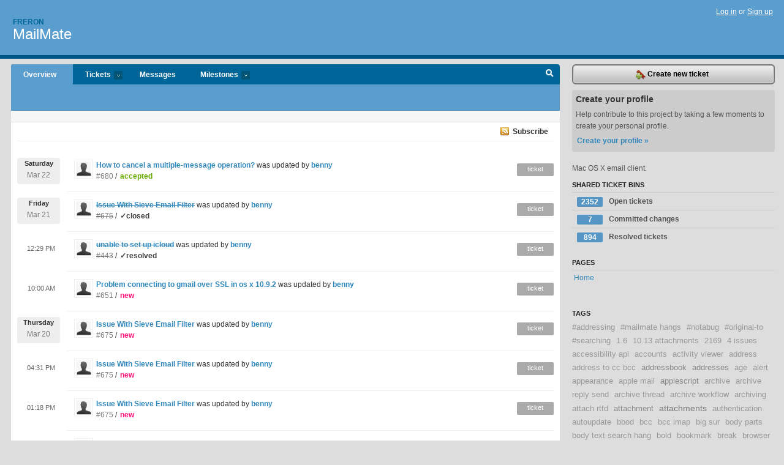

--- FILE ---
content_type: text/html; charset=utf-8
request_url: https://freron.lighthouseapp.com/projects/58672-mailmate/overview?page=111&sso=7N0dSxu5o2hCgefdYw8SwKQ6D8u7Yog32dc36a4cIhwuNoY6T-9kTQpUTgvIOHdpr3cfp16MLHh4yghDTPAUHAkjuSaSdjGlIwSQROQoQ6GcpC7Y_pCIViQ_LByvifP21OXpYClDmADa8TBN_1jXzgHdsqBUuDNwnoOidi_xZ7S7JkTp9Lnq-eNJoJsdXpUlFmbbZ1nVBYGqgu9PbyjQjGhFwtR3hw9tyGwHG_b42JNtFSspd2tkaWbWIUHU9d4a9S5N47a9_PuFshr47oqEHxlVqQLfPRpybKY9gWB4EhhPH661TXE_47FOhRsKUS8iAIGMFgnKMek-stP0zhdAEytjztxg2VYdYT0i0rY_PZ92HdhlIIVYUMwy1CGfqomu
body_size: 14412
content:
<!DOCTYPE html PUBLIC "-//W3C//DTD XHTML 1.0 Transitional//EN"
	"http://www.w3.org/TR/xhtml1/DTD/xhtml1-transitional.dtd">
<html xmlns="http://www.w3.org/1999/xhtml" xml:lang="en" lang="en">
<head>
  <script type="text/javascript" charset="utf-8">document.getElementsByTagName('html')[0].className = 'csshidden';</script>
  <meta http-equiv="Content-type" content="text/html; charset=utf-8" />
  <meta name="csrf-param" content="authenticity_token"/>
<meta name="csrf-token" content="35460c584861ca16f6e9f9bf1bc0d063fe1f43396ecf3faf0fe12e9a01716f71"/>
  <title>Overview - MailMate - freron</title>
  <link rel="shortcut icon" href="/images/lh2/app/favicon.gif" type="image/gif" />

  <link href="&#47;stylesheets&#47;all.css?1689818182" media="screen" rel="stylesheet" type="text/css" />

  <script src="/javascripts/all.js?1689818182" type="text/javascript"></script>
  <script src="/javascripts/lh2/application.js?1689818182" type="text/javascript"></script>

  <script src="/javascripts/code.js?1689818182" type="text/javascript"></script>

  
  <style type="text/css">
    
  </style>
  <!--[if lt IE 7]>
    <link href="&#47;stylesheets&#47;lh2&#47;curb-stomp.css?1689818182" media="screen" rel="stylesheet" type="text/css" />
  <![endif]-->
  <!--[if IE 7]>
    <link href="&#47;stylesheets&#47;lh2&#47;ie7.css?1689818182" media="screen" rel="stylesheet" type="text/css" />
  <![endif]-->
  <link href="&#47;stylesheets&#47;lh2&#47;print.css?1689818182" media="print" rel="stylesheet" type="text/css" />
  <script type="text/javascript" charset="utf-8">
    if(typeof Lighthouse == 'undefined')
      var Lighthouse = {};

      Lighthouse.authenticityToken = '35460c584861ca16f6e9f9bf1bc0d063fe1f43396ecf3faf0fe12e9a01716f71';
  </script>

    
    <link href="https://freron.lighthouseapp.com/projects/58672-mailmate/events.atom" rel="alternate" title="MailMate events" type="application/atom+xml" />
  
  <script type="text/javascript" charset="utf-8">
    document.observe('dom:loaded', function() {
      Lighthouse.init();
      var flashNotice = "";
      var flashError  = "";
      if(flashNotice) Flash.notice(flashNotice, true);
      if(flashError)  Flash.errors(flashError, true);
      
    });
   
  </script>
</head>
<body class="webkit projects-overview">
  <!-- container -->
  <div id="container">
    <!-- header -->
    <div id="header" class="clear">
      <ul id="sec-nav">
      </ul>
      <div id="titles">
        <h1>
            <strong id="account-name"><a href="/">Freron</a></strong>
            <a href="/projects/58672-mailmate" class="pname">MailMate</a>
        </h1>
      </div>
        <span class="signin">
          <a href="https://lighthouseapp.com/login?to=https%3A%2F%2Ffreron.lighthouseapp.com%2Fprojects%2F58672-mailmate%2Foverview%3Fpage%3D111%26sso%[base64]">Log in</a> or
          <a href="/users/new?to=https%3A%2F%2Ffreron.lighthouseapp.com%2Fprojects%2F58672-mailmate%2Foverview%3Fpage%3D111%26sso%[base64]">Sign up</a>
        </span>
    </div>
    <!-- /header -->

    <!-- content -->
    <div id="content">
      
      <!-- main -->
      <div id="main">
        <div id="project-nav">
          <ul>

                <li  class="submenu-tab selected" id="t-proj">
          <a href="/projects/58672-mailmate/overview" title="Overview for the MailMate project">Overview</a>
                </li>
              <li class="submenu-tab" id="t-menu">
              <a href="/projects/58672-mailmate/tickets">Tickets <em>more</em></a>
                <ul class="submenu wbadges" style="display:none">
                  <li class="bin shared" id="menu_ticket_bin_193301">
<a href="/projects/58672-mailmate/tickets/bins/193301" title="Query: state:open">                      <span class="badge">2352</span>
                      Open tickets
</a>                  </li>
                  <li class="bin shared" id="menu_ticket_bin_316178">
<a href="/projects/58672-mailmate/tickets/bins/316178" title="Query: state:fixcommitted">                      <span class="badge">7</span>
                      Committed changes
</a>                  </li>
                  <li class="bin shared" id="menu_ticket_bin_193302">
<a href="/projects/58672-mailmate/tickets/bins/193302" title="Query: state:resolved or state:fixcommitted or state:fixreleased or state:closed">                      <span class="badge">894</span>
                      Resolved tickets
</a>                  </li>
                    <li><a href="/projects/58672-mailmate/tickets?q=all">All tickets</a></li>
                    <li><a href="/projects/58672-mailmate/tickets?q=created%3Atoday">Today&#39;s tickets</a></li>
                    <li><a href="/projects/58672-mailmate/tickets?q=watched%3Ame">Tickets I&#39;m watching</a></li>
                    <li><a href="/projects/58672-mailmate/tickets?q=responsible%3Ame">Assigned to me</a></li>
                    <li><a href="/projects/58672-mailmate/tickets?q=reported_by%3Ame">Reported by me</a></li>
                    <li><a href="/projects/58672-mailmate/tickets?q=state%3Aopen">Open tickets</a></li>
                    <li><a href="/projects/58672-mailmate/tickets?q=state%3Aclosed">Closed tickets</a></li>
                    <li><a href="/projects/58672-mailmate/tickets?q=responsible%3A%27benny%27">benny's tickets</a></li>
                </ul>
              </li>
              <li><a href="/projects/58672-mailmate/messages">Messages</a></li>
              <li class="submenu-tab" id="t-milestone">
                <a href="/projects/58672-mailmate/milestones/all">Milestones <em>more</em></a>
                <ul class="submenu wbadges" style="display:none">
                </ul>
              </li>

            <li>
            </li>
            <li id="quick-search"><a href="#" onclick="$('quick-search-bar').toggle(); $('q').focus(); return false">Search</a></li>
          </ul>
        </div>

        <div id="quick-search-bar" style="display:none">
<form action="/projects/58672-mailmate/tickets" id="search-form" method="get">            <label for="q">Find tickets:</label> <input type="search" id="q" name="q" value="" />
            
            <a href="#search-help" id="search-help-trigger">[help]</a>
            <div id="search-help" style="display:none">
              <div class="popup">
                <h3>Keyword searching</h3>
<div class="popup-content">
  <table class="help-tbl" cellspacing="0" cellpadding="0">
    <tr>
      <th>Type</th>
      <th>To find</th>
    </tr>
    <tr>
      <td class="query">responsible:me</td>
      <td>tickets assigned to you</td>
    </tr>
    <tr>
      <td class="query">tagged:"@high"</td>
      <td>tickets tagged @high</td>
    </tr>
    <tr>
      <td class="query">milestone:next</td>
      <td>tickets in the upcoming milestone</td>
    </tr>
    <tr>
      <td class="query">state:invalid</td>
      <td>tickets with the state invalid</td>
    </tr>
    <tr>
      <td class="query">created:"last week"</td>
      <td>tickets created last week</td>
    </tr>
    <tr>
      <td class="query">sort:number, importance, updated</td>
      <td>tickets sorted by #, importance or updated</td>
    </tr>
    <tr>
      <td colspan="2">Combine keywords for powerful searching.</td>
    </tr>
    <tr class="plinks">
      <td colspan="2"><a href="http://help.lighthouseapp.com/faqs/getting-started/how-do-i-search-for-tickets?sso=">Use advanced searching &raquo;</a></td>
    </tr>
  </table>
</div>
              </div>
            </div>
</form>        </div>

        <div id="action-nav">
          <ul class="clear">
            

          </ul>
        </div>

        <div id="flashes">
          <div id="flash-errors" style="display:none"></div>
          <div id="flash-notice" style="display:none"></div>
        </div>
        <div id="page-top">
          <div class="greet clear">

</div>


        </div>
        <div id="main-content" class="clear">
          


<!-- Cached on 2026-01-14 13:42:51 +0000 -->
<div class="link-bar">
  <a class="atom" href="https://freron.lighthouseapp.com/projects/58672-mailmate/events.atom">Subscribe</a>
</div>
<div id="events">
  <ul class="data events">
            <li class="event clear">
        <a href="/users/112979"><img alt="benny" class="avatar-large avatar" src="/images/avatar-large.gif" title="benny" /></a>
        <a href="https://freron.lighthouseapp.com/projects/58672/tickets/680-how-to-cancel-a-multiple-message-operation#ticket-680-4">How to cancel a multiple-message operation?</a> 
        was updated by <a href="/users/112979">benny</a>

        <p class="day-break">
          <span class="day">Saturday</span>
          <span class="num">Mar 22</span>
        </p>
        
        <p class="emeta">
          <a href="https://freron.lighthouseapp.com/projects/58672/tickets/680-how-to-cancel-a-multiple-message-operation#ticket-680-4">#680</a>
          / <span class="tstate" style="color:#66AA00">accepted</span>
        </p>
        <span class="etype eticket">ticket</span>
        
      </li>

            <li class="event clear">
        <a href="/users/112979"><img alt="benny" class="avatar-large avatar" src="/images/avatar-large.gif" title="benny" /></a>
        <a href="https://freron.lighthouseapp.com/projects/58672/tickets/675-issue-with-sieve-email-filter#ticket-675-10"><s>Issue With Sieve Email Filter</s></a> 
        was updated by <a href="/users/112979">benny</a>

        <p class="day-break">
          <span class="day">Friday</span>
          <span class="num">Mar 21</span>
        </p>
        
        <p class="emeta">
          <a href="https://freron.lighthouseapp.com/projects/58672/tickets/675-issue-with-sieve-email-filter#ticket-675-10"><s>#675</s></a>
          / <span class="tstate" style="color:#3f3f3f">&#10003;closed</span>
        </p>
        <span class="etype eticket">ticket</span>
        
      </li>

            <li class="event clear">
        <a href="/users/112979"><img alt="benny" class="avatar-large avatar" src="/images/avatar-large.gif" title="benny" /></a>
        <a href="https://freron.lighthouseapp.com/projects/58672/tickets/443-unable-to-set-up-icloud#ticket-443-9"><s>unable to set up icloud</s></a> 
        was updated by <a href="/users/112979">benny</a>

        <span class="time-span">12:29 PM</span>
        
        <p class="emeta">
          <a href="https://freron.lighthouseapp.com/projects/58672/tickets/443-unable-to-set-up-icloud#ticket-443-9"><s>#443</s></a>
          / <span class="tstate" style="color:#3f3f3f">&#10003;resolved</span>
        </p>
        <span class="etype eticket">ticket</span>
        
      </li>

            <li class="event clear">
        <a href="/users/112979"><img alt="benny" class="avatar-large avatar" src="/images/avatar-large.gif" title="benny" /></a>
        <a href="https://freron.lighthouseapp.com/projects/58672/tickets/651-problem-connecting-to-gmail-over-ssl-in-os-x-1092#ticket-651-28">Problem connecting to gmail over SSL in os x 10.9.2</a> 
        was updated by <a href="/users/112979">benny</a>

        <span class="time-span">10:00 AM</span>
        
        <p class="emeta">
          <a href="https://freron.lighthouseapp.com/projects/58672/tickets/651-problem-connecting-to-gmail-over-ssl-in-os-x-1092#ticket-651-28">#651</a>
          / <span class="tstate" style="color:#ff1177">new</span>
        </p>
        <span class="etype eticket">ticket</span>
        
      </li>

            <li class="event clear">
        <a href="/users/112979"><img alt="benny" class="avatar-large avatar" src="/images/avatar-large.gif" title="benny" /></a>
        <a href="https://freron.lighthouseapp.com/projects/58672/tickets/675-issue-with-sieve-email-filter#ticket-675-8">Issue With Sieve Email Filter</a> 
        was updated by <a href="/users/112979">benny</a>

        <p class="day-break">
          <span class="day">Thursday</span>
          <span class="num">Mar 20</span>
        </p>
        
        <p class="emeta">
          <a href="https://freron.lighthouseapp.com/projects/58672/tickets/675-issue-with-sieve-email-filter#ticket-675-8">#675</a>
          / <span class="tstate" style="color:#ff1177">new</span>
        </p>
        <span class="etype eticket">ticket</span>
        
      </li>

            <li class="event clear">
        <a href="/users/112979"><img alt="benny" class="avatar-large avatar" src="/images/avatar-large.gif" title="benny" /></a>
        <a href="https://freron.lighthouseapp.com/projects/58672/tickets/675-issue-with-sieve-email-filter#ticket-675-6">Issue With Sieve Email Filter</a> 
        was updated by <a href="/users/112979">benny</a>

        <span class="time-span">04:31 PM</span>
        
        <p class="emeta">
          <a href="https://freron.lighthouseapp.com/projects/58672/tickets/675-issue-with-sieve-email-filter#ticket-675-6">#675</a>
          / <span class="tstate" style="color:#ff1177">new</span>
        </p>
        <span class="etype eticket">ticket</span>
        
      </li>

            <li class="event clear">
        <a href="/users/112979"><img alt="benny" class="avatar-large avatar" src="/images/avatar-large.gif" title="benny" /></a>
        <a href="https://freron.lighthouseapp.com/projects/58672/tickets/675-issue-with-sieve-email-filter#ticket-675-4">Issue With Sieve Email Filter</a> 
        was updated by <a href="/users/112979">benny</a>

        <span class="time-span">01:18 PM</span>
        
        <p class="emeta">
          <a href="https://freron.lighthouseapp.com/projects/58672/tickets/675-issue-with-sieve-email-filter#ticket-675-4">#675</a>
          / <span class="tstate" style="color:#ff1177">new</span>
        </p>
        <span class="etype eticket">ticket</span>
        
      </li>

            <li class="event clear">
        <a href="/users/112979"><img alt="benny" class="avatar-large avatar" src="/images/avatar-large.gif" title="benny" /></a>
        <a href="https://freron.lighthouseapp.com/projects/58672/tickets/651-problem-connecting-to-gmail-over-ssl-in-os-x-1092#ticket-651-27">Problem connecting to gmail over SSL in os x 10.9.2</a> 
        was updated by <a href="/users/112979">benny</a>

        <span class="time-span">01:06 PM</span>
        
        <p class="emeta">
          <a href="https://freron.lighthouseapp.com/projects/58672/tickets/651-problem-connecting-to-gmail-over-ssl-in-os-x-1092#ticket-651-27">#651</a>
          / <span class="tstate" style="color:#ff1177">new</span>
        </p>
        <span class="etype eticket">ticket</span>
        
      </li>

            <li class="event clear">
        <a href="/users/112979"><img alt="benny" class="avatar-large avatar" src="/images/avatar-large.gif" title="benny" /></a>
        <a href="https://freron.lighthouseapp.com/projects/58672/tickets/679-recent-problem-with-google-account-slowdown-going-offline#ticket-679-2">Recent Problem with Google Account Slowdown &#47; Going Offline</a> 
        was updated by <a href="/users/112979">benny</a>

        <span class="time-span">01:03 PM</span>
        
        <p class="emeta">
          <a href="https://freron.lighthouseapp.com/projects/58672/tickets/679-recent-problem-with-google-account-slowdown-going-offline#ticket-679-2">#679</a>
          / <span class="tstate" style="color:#ff1177">new</span>
        </p>
        <span class="etype eticket">ticket</span>
        
      </li>

            <li class="event clear">
        <a href="/users/112979"><img alt="benny" class="avatar-large avatar" src="/images/avatar-large.gif" title="benny" /></a>
        <a href="https://freron.lighthouseapp.com/projects/58672/tickets/678-end-tag-errors#ticket-678-2">End Tag Errors</a> 
        was updated by <a href="/users/112979">benny</a>

        <span class="time-span">01:00 PM</span>
        
        <p class="emeta">
          <a href="https://freron.lighthouseapp.com/projects/58672/tickets/678-end-tag-errors#ticket-678-2">#678</a>
          / <span class="tstate" style="color:#ff1177">new</span>
        </p>
        <span class="etype eticket">ticket</span>
        
      </li>

            <li class="event clear">
        <a href="/users/112979"><img alt="benny" class="avatar-large avatar" src="/images/avatar-large.gif" title="benny" /></a>
        <a href="https://freron.lighthouseapp.com/projects/58672/tickets/680-how-to-cancel-a-multiple-message-operation#ticket-680-2">How to cancel a multiple-message operation?</a> 
        was updated by <a href="/users/112979">benny</a>

        <span class="time-span">08:16 AM</span>
        
        <p class="emeta">
          <a href="https://freron.lighthouseapp.com/projects/58672/tickets/680-how-to-cancel-a-multiple-message-operation#ticket-680-2">#680</a>
          / <span class="tstate" style="color:#ff1177">new</span>
        </p>
        <span class="etype eticket">ticket</span>
        
      </li>

            <li class="event clear">
        <a href="/users/112979"><img alt="benny" class="avatar-large avatar" src="/images/avatar-large.gif" title="benny" /></a>
        <a href="https://freron.lighthouseapp.com/projects/58672/tickets/651-problem-connecting-to-gmail-over-ssl-in-os-x-1092#ticket-651-25">Problem connecting to gmail over SSL in os x 10.9.2</a> 
        was updated by <a href="/users/112979">benny</a>

        <p class="day-break">
          <span class="day">Wednesday</span>
          <span class="num">Mar 19</span>
        </p>
        
        <p class="emeta">
          <a href="https://freron.lighthouseapp.com/projects/58672/tickets/651-problem-connecting-to-gmail-over-ssl-in-os-x-1092#ticket-651-25">#651</a>
          / <span class="tstate" style="color:#ff1177">new</span>
        </p>
        <span class="etype eticket">ticket</span>
        
      </li>

            <li class="event clear">
        <a href="/users/112979"><img alt="benny" class="avatar-large avatar" src="/images/avatar-large.gif" title="benny" /></a>
        <a href="https://freron.lighthouseapp.com/projects/58672/tickets/651-problem-connecting-to-gmail-over-ssl-in-os-x-1092#ticket-651-24">Problem connecting to gmail over SSL in os x 10.9.2</a> 
        was updated by <a href="/users/112979">benny</a>

        <span class="time-span">12:40 PM</span>
        
        <p class="emeta">
          <a href="https://freron.lighthouseapp.com/projects/58672/tickets/651-problem-connecting-to-gmail-over-ssl-in-os-x-1092#ticket-651-24">#651</a>
          / <span class="tstate" style="color:#ff1177">new</span>
        </p>
        <span class="etype eticket">ticket</span>
        
      </li>

            <li class="event clear">
        <a href="/users/112979"><img alt="benny" class="avatar-large avatar" src="/images/avatar-large.gif" title="benny" /></a>
        <a href="https://freron.lighthouseapp.com/projects/58672/tickets/676-1005-cpu-usage-message-creation-is-tedious#ticket-676-7">100.5% CPU usage, message creation is tedious</a> 
        was updated by <a href="/users/112979">benny</a>

        <span class="time-span">09:56 AM</span>
        
        <p class="emeta">
          <a href="https://freron.lighthouseapp.com/projects/58672/tickets/676-1005-cpu-usage-message-creation-is-tedious#ticket-676-7">#676</a>
          / <span class="tstate" style="color:#ff1177">new</span>
        </p>
        <span class="etype eticket">ticket</span>
        
      </li>

            <li class="event clear">
        <a href="/users/112979"><img alt="benny" class="avatar-large avatar" src="/images/avatar-large.gif" title="benny" /></a>
        <a href="https://freron.lighthouseapp.com/projects/58672/tickets/625-allow-html-in-signatures#ticket-625-3"><s>Allow html in signatures</s></a> 
        was updated by <a href="/users/112979">benny</a>

        <p class="day-break">
          <span class="day">Tuesday</span>
          <span class="num">Mar 18</span>
        </p>
        
        <p class="emeta">
          <a href="https://freron.lighthouseapp.com/projects/58672/tickets/625-allow-html-in-signatures#ticket-625-3"><s>#625</s></a>
          / <span class="tstate" style="color:#003B84">&#10003;fixcommitted</span>
        </p>
        <span class="etype eticket">ticket</span>
        
      </li>

            <li class="event clear">
        <a href="/users/112979"><img alt="benny" class="avatar-large avatar" src="/images/avatar-large.gif" title="benny" /></a>
        <a href="https://freron.lighthouseapp.com/projects/58672/tickets/677-mailmate-crashed-during-composition#ticket-677-2"><s>MailMate Crashed During Composition</s></a> 
        was updated by <a href="/users/112979">benny</a>

        <span class="time-span">07:46 PM</span>
        
        <p class="emeta">
          <a href="https://freron.lighthouseapp.com/projects/58672/tickets/677-mailmate-crashed-during-composition#ticket-677-2"><s>#677</s></a>
          / <span class="tstate" style="color:#003B84">&#10003;fixcommitted</span>
        </p>
        <span class="etype eticket">ticket</span>
        
      </li>

            <li class="event clear">
        <a href="/users/112979"><img alt="benny" class="avatar-large avatar" src="/images/avatar-large.gif" title="benny" /></a>
        <a href="https://freron.lighthouseapp.com/projects/58672/tickets/676-1005-cpu-usage-message-creation-is-tedious#ticket-676-3">100.5% CPU usage, message creation is tedious</a> 
        was updated by <a href="/users/112979">benny</a>

        <span class="time-span">07:45 PM</span>
        
        <p class="emeta">
          <a href="https://freron.lighthouseapp.com/projects/58672/tickets/676-1005-cpu-usage-message-creation-is-tedious#ticket-676-3">#676</a>
          / <span class="tstate" style="color:#ff1177">new</span>
        </p>
        <span class="etype eticket">ticket</span>
        
      </li>

            <li class="event clear">
        <a href="/users/112979"><img alt="benny" class="avatar-large avatar" src="/images/avatar-large.gif" title="benny" /></a>
        <a href="https://freron.lighthouseapp.com/projects/58672/tickets/673-html-email-garbled-when-using-forward-as-attachment-and-smime-signature#ticket-673-5"><s>HTML email garbled when using &quot;Forward as Attachment&quot; and S&#47;MIME signature</s></a> 
        was updated by <a href="/users/112979">benny</a>

        <span class="time-span">02:21 PM</span>
        
        <p class="emeta">
          <a href="https://freron.lighthouseapp.com/projects/58672/tickets/673-html-email-garbled-when-using-forward-as-attachment-and-smime-signature#ticket-673-5"><s>#673</s></a>
          / <span class="tstate" style="color:#003B84">&#10003;fixcommitted</span>
        </p>
        <span class="etype eticket">ticket</span>
        
      </li>

            <li class="event clear">
        <a href="/users/112979"><img alt="benny" class="avatar-large avatar" src="/images/avatar-large.gif" title="benny" /></a>
        <a href="https://freron.lighthouseapp.com/projects/58672/tickets/651-problem-connecting-to-gmail-over-ssl-in-os-x-1092#ticket-651-21">Problem connecting to gmail over SSL in os x 10.9.2</a> 
        was updated by <a href="/users/112979">benny</a>

        <span class="time-span">12:58 PM</span>
        
        <p class="emeta">
          <a href="https://freron.lighthouseapp.com/projects/58672/tickets/651-problem-connecting-to-gmail-over-ssl-in-os-x-1092#ticket-651-21">#651</a>
          / <span class="tstate" style="color:#ff1177">new</span>
        </p>
        <span class="etype eticket">ticket</span>
        
      </li>

            <li class="event clear">
        <a href="/users/112979"><img alt="benny" class="avatar-large avatar" src="/images/avatar-large.gif" title="benny" /></a>
        <a href="https://freron.lighthouseapp.com/projects/58672/tickets/673-html-email-garbled-when-using-forward-as-attachment-and-smime-signature#ticket-673-3"><s>HTML email garbled when using &quot;Forward as Attachment&quot; and S&#47;MIME signature</s></a> 
        was updated by <a href="/users/112979">benny</a>

        <span class="time-span">10:20 AM</span>
        
        <p class="emeta">
          <a href="https://freron.lighthouseapp.com/projects/58672/tickets/673-html-email-garbled-when-using-forward-as-attachment-and-smime-signature#ticket-673-3"><s>#673</s></a>
          / <span class="tstate" style="color:#003B84">&#10003;fixcommitted</span>
        </p>
        <span class="etype eticket">ticket</span>
        
      </li>

            <li class="event clear">
        <a href="/users/112979"><img alt="benny" class="avatar-large avatar" src="/images/avatar-large.gif" title="benny" /></a>
        <a href="https://freron.lighthouseapp.com/projects/58672/tickets/651-problem-connecting-to-gmail-over-ssl-in-os-x-1092#ticket-651-19">Problem connecting to gmail over SSL in os x 10.9.2</a> 
        was updated by <a href="/users/112979">benny</a>

        <p class="day-break">
          <span class="day">Monday</span>
          <span class="num">Mar 17</span>
        </p>
        
        <p class="emeta">
          <a href="https://freron.lighthouseapp.com/projects/58672/tickets/651-problem-connecting-to-gmail-over-ssl-in-os-x-1092#ticket-651-19">#651</a>
          / <span class="tstate" style="color:#ff1177">new</span>
        </p>
        <span class="etype eticket">ticket</span>
        
      </li>

            <li class="event clear">
        <a href="/users/112979"><img alt="benny" class="avatar-large avatar" src="/images/avatar-large.gif" title="benny" /></a>
        <a href="https://freron.lighthouseapp.com/projects/58672/tickets/658-unable-to-encrypt-messages-with-smime#ticket-658-3">Unable to encrypt messages with S&#47;MIME</a> 
        was updated by <a href="/users/112979">benny</a>

        <span class="time-span">01:59 PM</span>
        
        <p class="emeta">
          <a href="https://freron.lighthouseapp.com/projects/58672/tickets/658-unable-to-encrypt-messages-with-smime#ticket-658-3">#658</a>
          / <span class="tstate" style="color:#ff1177">new</span>
        </p>
        <span class="etype eticket">ticket</span>
        
      </li>

            <li class="event clear">
        <a href="/users/112979"><img alt="benny" class="avatar-large avatar" src="/images/avatar-large.gif" title="benny" /></a>
        <a href="https://freron.lighthouseapp.com/projects/58672/tickets/675-issue-with-sieve-email-filter#ticket-675-2">Issue With Sieve Email Filter</a> 
        was updated by <a href="/users/112979">benny</a>

        <span class="time-span">01:17 PM</span>
        
        <p class="emeta">
          <a href="https://freron.lighthouseapp.com/projects/58672/tickets/675-issue-with-sieve-email-filter#ticket-675-2">#675</a>
          / <span class="tstate" style="color:#ff1177">new</span>
        </p>
        <span class="etype eticket">ticket</span>
        
      </li>

            <li class="event clear">
        <a href="/users/112979"><img alt="benny" class="avatar-large avatar" src="/images/avatar-large.gif" title="benny" /></a>
        <a href="https://freron.lighthouseapp.com/projects/58672/tickets/673-html-email-garbled-when-using-forward-as-attachment-and-smime-signature#ticket-673-2">HTML email garbled when using &quot;Forward as Attachment&quot; and S&#47;MIME signature</a> 
        was updated by <a href="/users/112979">benny</a>

        <span class="time-span">01:09 PM</span>
        
        <p class="emeta">
          <a href="https://freron.lighthouseapp.com/projects/58672/tickets/673-html-email-garbled-when-using-forward-as-attachment-and-smime-signature#ticket-673-2">#673</a>
          / <span class="tstate" style="color:#ff1177">new</span>
        </p>
        <span class="etype eticket">ticket</span>
        
      </li>

            <li class="event clear">
        <a href="/users/112979"><img alt="benny" class="avatar-large avatar" src="/images/avatar-large.gif" title="benny" /></a>
        <a href="https://freron.lighthouseapp.com/projects/58672/tickets/674-winmaildat#ticket-674-5"><s>winmail.dat</s></a> 
        was updated by <a href="/users/112979">benny</a>

        <p class="day-break">
          <span class="day">Sunday</span>
          <span class="num">Mar 16</span>
        </p>
        
        <p class="emeta">
          <a href="https://freron.lighthouseapp.com/projects/58672/tickets/674-winmaildat#ticket-674-5"><s>#674</s></a>
          / <span class="tstate" style="color:#3f3f3f">&#10003;closed</span>
        </p>
        <span class="etype eticket">ticket</span>
        
      </li>

            <li class="event clear">
        <a href="/users/112979"><img alt="benny" class="avatar-large avatar" src="/images/avatar-large.gif" title="benny" /></a>
        <a href="https://freron.lighthouseapp.com/projects/58672/tickets/674-winmaildat#ticket-674-4">winmail.dat</a> 
        was updated by <a href="/users/112979">benny</a>

        <p class="day-break">
          <span class="day">Saturday</span>
          <span class="num">Mar 15</span>
        </p>
        
        <p class="emeta">
          <a href="https://freron.lighthouseapp.com/projects/58672/tickets/674-winmaildat#ticket-674-4">#674</a>
          / <span class="tstate" style="color:#006600">reproduced</span>
        </p>
        <span class="etype eticket">ticket</span>
        
      </li>

            <li class="event clear">
        <a href="/users/112979"><img alt="benny" class="avatar-large avatar" src="/images/avatar-large.gif" title="benny" /></a>
        <a href="https://freron.lighthouseapp.com/projects/58672/tickets/674-winmaildat#ticket-674-3">winmail.dat</a> 
        was updated by <a href="/users/112979">benny</a>

        <span class="time-span">04:05 PM</span>
        
        <p class="emeta">
          <a href="https://freron.lighthouseapp.com/projects/58672/tickets/674-winmaildat#ticket-674-3">#674</a>
          / <span class="tstate" style="color:#006600">reproduced</span>
        </p>
        <span class="etype eticket">ticket</span>
        
      </li>

            <li class="event clear">
        <a href="/users/112979"><img alt="benny" class="avatar-large avatar" src="/images/avatar-large.gif" title="benny" /></a>
        <a href="https://freron.lighthouseapp.com/projects/58672/tickets/674-winmaildat#ticket-674-2"><s>winmail.dat</s></a> 
        was updated by <a href="/users/112979">benny</a>

        <span class="time-span">03:48 PM</span>
        
        <p class="emeta">
          <a href="https://freron.lighthouseapp.com/projects/58672/tickets/674-winmaildat#ticket-674-2"><s>#674</s></a>
          / <span class="tstate" style="color:#996361">&#10003;cantreproduce</span>
        </p>
        <span class="etype eticket">ticket</span>
        
      </li>

            <li class="event clear">
        <a href="/users/112979"><img alt="benny" class="avatar-large avatar" src="/images/avatar-large.gif" title="benny" /></a>
        <a href="https://freron.lighthouseapp.com/projects/58672/tickets/667-when-generate-html-body-part-is-selected-signature-is-not-included-in-final-message#ticket-667-7"><s>When &quot;generate HTML body part&quot; is selected signature is not included in final message</s></a> 
        was updated by <a href="/users/112979">benny</a>

        <p class="day-break">
          <span class="day">Thursday</span>
          <span class="num">Mar 13</span>
        </p>
        
        <p class="emeta">
          <a href="https://freron.lighthouseapp.com/projects/58672/tickets/667-when-generate-html-body-part-is-selected-signature-is-not-included-in-final-message#ticket-667-7"><s>#667</s></a>
          / <span class="tstate" style="color:#003B84">&#10003;fixcommitted</span>
        </p>
        <span class="etype eticket">ticket</span>
        
      </li>

            <li class="event clear">
        <a href="/users/112979"><img alt="benny" class="avatar-large avatar" src="/images/avatar-large.gif" title="benny" /></a>
        <a href="https://freron.lighthouseapp.com/projects/58672/tickets/667-when-generate-html-body-part-is-selected-signature-is-not-included-in-final-message#ticket-667-5">When &quot;generate HTML body part&quot; is selected signature is not included in final message</a> 
        was updated by <a href="/users/112979">benny</a>

        <span class="time-span">01:57 PM</span>
        
        <p class="emeta">
          <a href="https://freron.lighthouseapp.com/projects/58672/tickets/667-when-generate-html-body-part-is-selected-signature-is-not-included-in-final-message#ticket-667-5">#667</a>
          / <span class="tstate" style="color:#ff1177">new</span>
        </p>
        <span class="etype eticket">ticket</span>
        
      </li>

            <li class="event clear">
        <a href="/users/112979"><img alt="benny" class="avatar-large avatar" src="/images/avatar-large.gif" title="benny" /></a>
        <a href="https://freron.lighthouseapp.com/projects/58672/tickets/672-quicklook-not-functioning-in-latest-builds#ticket-672-2">QuickLook not functioning in latest builds...</a> 
        was updated by <a href="/users/112979">benny</a>

        <span class="time-span">10:40 AM</span>
        
        <p class="emeta">
          <a href="https://freron.lighthouseapp.com/projects/58672/tickets/672-quicklook-not-functioning-in-latest-builds#ticket-672-2">#672</a>
          / <span class="tstate" style="color:#ff1177">new</span>
        </p>
        <span class="etype eticket">ticket</span>
        
      </li>

            <li class="event clear">
        <a href="/users/112979"><img alt="benny" class="avatar-large avatar" src="/images/avatar-large.gif" title="benny" /></a>
        <a href="https://freron.lighthouseapp.com/projects/58672/tickets/453-mailmate-crashes-upon-opening#ticket-453-36">mailmate crashes upon opening</a> 
        was updated by <a href="/users/112979">benny</a>

        <p class="day-break">
          <span class="day">Wednesday</span>
          <span class="num">Mar 12</span>
        </p>
        
        <p class="emeta">
          <a href="https://freron.lighthouseapp.com/projects/58672/tickets/453-mailmate-crashes-upon-opening#ticket-453-36">#453</a>
          / <span class="tstate" style="color:#ff1177">new</span>
        </p>
        <span class="etype eticket">ticket</span>
        
      </li>

            <li class="event clear">
        <a href="/users/112979"><img alt="benny" class="avatar-large avatar" src="/images/avatar-large.gif" title="benny" /></a>
        <a href="https://freron.lighthouseapp.com/projects/58672/tickets/666-crash-shortly-after-startup#ticket-666-24"><s>Crash shortly after startup</s></a> 
        was updated by <a href="/users/112979">benny</a>

        <span class="time-span">11:01 AM</span>
        
        <p class="emeta">
          <a href="https://freron.lighthouseapp.com/projects/58672/tickets/666-crash-shortly-after-startup#ticket-666-24"><s>#666</s></a>
          / <span class="tstate" style="color:#3f3f3f">&#10003;resolved</span>
        </p>
        <span class="etype eticket">ticket</span>
        
      </li>

            <li class="event clear">
        <a href="/users/112979"><img alt="benny" class="avatar-large avatar" src="/images/avatar-large.gif" title="benny" /></a>
        <a href="https://freron.lighthouseapp.com/projects/58672/tickets/667-when-generate-html-body-part-is-selected-signature-is-not-included-in-final-message#ticket-667-4">When &quot;generate HTML body part&quot; is selected signature is not included in final message</a> 
        was updated by <a href="/users/112979">benny</a>

        <span class="time-span">10:45 AM</span>
        
        <p class="emeta">
          <a href="https://freron.lighthouseapp.com/projects/58672/tickets/667-when-generate-html-body-part-is-selected-signature-is-not-included-in-final-message#ticket-667-4">#667</a>
          / <span class="tstate" style="color:#ff1177">new</span>
        </p>
        <span class="etype eticket">ticket</span>
        
      </li>

            <li class="event clear">
        <a href="/users/112979"><img alt="benny" class="avatar-large avatar" src="/images/avatar-large.gif" title="benny" /></a>
        <a href="https://freron.lighthouseapp.com/projects/58672/tickets/667-when-generate-html-body-part-is-selected-signature-is-not-included-in-final-message#ticket-667-2">When &quot;generate HTML body part&quot; is selected signature is not included in final message</a> 
        was updated by <a href="/users/112979">benny</a>

        <span class="time-span">10:35 AM</span>
        
        <p class="emeta">
          <a href="https://freron.lighthouseapp.com/projects/58672/tickets/667-when-generate-html-body-part-is-selected-signature-is-not-included-in-final-message#ticket-667-2">#667</a>
          / <span class="tstate" style="color:#ff1177">new</span>
        </p>
        <span class="etype eticket">ticket</span>
        
      </li>

            <li class="event clear">
        <a href="/users/112979"><img alt="benny" class="avatar-large avatar" src="/images/avatar-large.gif" title="benny" /></a>
        <a href="https://freron.lighthouseapp.com/projects/58672/tickets/666-crash-shortly-after-startup#ticket-666-22">Crash shortly after startup</a> 
        was updated by <a href="/users/112979">benny</a>

        <span class="time-span">10:22 AM</span>
        
        <p class="emeta">
          <a href="https://freron.lighthouseapp.com/projects/58672/tickets/666-crash-shortly-after-startup#ticket-666-22">#666</a>
          / <span class="tstate" style="color:#ff1177">new</span>
        </p>
        <span class="etype eticket">ticket</span>
        
      </li>

            <li class="event clear">
        <a href="/users/112979"><img alt="benny" class="avatar-large avatar" src="/images/avatar-large.gif" title="benny" /></a>
        <a href="https://freron.lighthouseapp.com/projects/58672/tickets/666-crash-shortly-after-startup#ticket-666-21">Crash shortly after startup</a> 
        was updated by <a href="/users/112979">benny</a>

        <span class="time-span">09:52 AM</span>
        
        <p class="emeta">
          <a href="https://freron.lighthouseapp.com/projects/58672/tickets/666-crash-shortly-after-startup#ticket-666-21">#666</a>
          / <span class="tstate" style="color:#ff1177">new</span>
        </p>
        <span class="etype eticket">ticket</span>
        
      </li>

            <li class="event clear">
        <a href="/users/112979"><img alt="benny" class="avatar-large avatar" src="/images/avatar-large.gif" title="benny" /></a>
        <a href="https://freron.lighthouseapp.com/projects/58672/tickets/651-problem-connecting-to-gmail-over-ssl-in-os-x-1092#ticket-651-16">Problem connecting to gmail over SSL in os x 10.9.2</a> 
        was updated by <a href="/users/112979">benny</a>

        <span class="time-span">09:27 AM</span>
        
        <p class="emeta">
          <a href="https://freron.lighthouseapp.com/projects/58672/tickets/651-problem-connecting-to-gmail-over-ssl-in-os-x-1092#ticket-651-16">#651</a>
          / <span class="tstate" style="color:#ff1177">new</span>
        </p>
        <span class="etype eticket">ticket</span>
        
      </li>

            <li class="event clear">
        <a href="/users/112979"><img alt="benny" class="avatar-large avatar" src="/images/avatar-large.gif" title="benny" /></a>
        <a href="https://freron.lighthouseapp.com/projects/58672/tickets/666-crash-shortly-after-startup#ticket-666-19">Crash shortly after startup</a> 
        was updated by <a href="/users/112979">benny</a>

        <span class="time-span">08:24 AM</span>
        
        <p class="emeta">
          <a href="https://freron.lighthouseapp.com/projects/58672/tickets/666-crash-shortly-after-startup#ticket-666-19">#666</a>
          / <span class="tstate" style="color:#ff1177">new</span>
        </p>
        <span class="etype eticket">ticket</span>
        
      </li>

            <li class="event clear">
        <a href="/users/112979"><img alt="benny" class="avatar-large avatar" src="/images/avatar-large.gif" title="benny" /></a>
        <a href="https://freron.lighthouseapp.com/projects/58672/tickets/666-crash-shortly-after-startup#ticket-666-16">Crash shortly after startup</a> 
        was updated by <a href="/users/112979">benny</a>

        <p class="day-break">
          <span class="day">Tuesday</span>
          <span class="num">Mar 11</span>
        </p>
        
        <p class="emeta">
          <a href="https://freron.lighthouseapp.com/projects/58672/tickets/666-crash-shortly-after-startup#ticket-666-16">#666</a>
          / <span class="tstate" style="color:#ff1177">new</span>
        </p>
        <span class="etype eticket">ticket</span>
        
      </li>

            <li class="event clear">
        <a href="/users/112979"><img alt="benny" class="avatar-large avatar" src="/images/avatar-large.gif" title="benny" /></a>
        <a href="https://freron.lighthouseapp.com/projects/58672/tickets/666-crash-shortly-after-startup#ticket-666-14">Crash shortly after startup</a> 
        was updated by <a href="/users/112979">benny</a>

        <span class="time-span">02:27 PM</span>
        
        <p class="emeta">
          <a href="https://freron.lighthouseapp.com/projects/58672/tickets/666-crash-shortly-after-startup#ticket-666-14">#666</a>
          / <span class="tstate" style="color:#ff1177">new</span>
        </p>
        <span class="etype eticket">ticket</span>
        
      </li>

            <li class="event clear">
        <a href="/users/112979"><img alt="benny" class="avatar-large avatar" src="/images/avatar-large.gif" title="benny" /></a>
        <a href="https://freron.lighthouseapp.com/projects/58672/tickets/666-crash-shortly-after-startup#ticket-666-12">Crash shortly after startup</a> 
        was updated by <a href="/users/112979">benny</a>

        <span class="time-span">01:24 PM</span>
        
        <p class="emeta">
          <a href="https://freron.lighthouseapp.com/projects/58672/tickets/666-crash-shortly-after-startup#ticket-666-12">#666</a>
          / <span class="tstate" style="color:#ff1177">new</span>
        </p>
        <span class="etype eticket">ticket</span>
        
      </li>

            <li class="event clear">
        <a href="/users/112979"><img alt="benny" class="avatar-large avatar" src="/images/avatar-large.gif" title="benny" /></a>
        <a href="https://freron.lighthouseapp.com/projects/58672/tickets/666-crash-shortly-after-startup#ticket-666-10">Crash shortly after startup</a> 
        was updated by <a href="/users/112979">benny</a>

        <span class="time-span">09:48 AM</span>
        
        <p class="emeta">
          <a href="https://freron.lighthouseapp.com/projects/58672/tickets/666-crash-shortly-after-startup#ticket-666-10">#666</a>
          / <span class="tstate" style="color:#ff1177">new</span>
        </p>
        <span class="etype eticket">ticket</span>
        
      </li>

            <li class="event clear">
        <a href="/users/112979"><img alt="benny" class="avatar-large avatar" src="/images/avatar-large.gif" title="benny" /></a>
        <a href="https://freron.lighthouseapp.com/projects/58672/tickets/651-problem-connecting-to-gmail-over-ssl-in-os-x-1092#ticket-651-13">Problem connecting to gmail over SSL in os x 10.9.2</a> 
        was updated by <a href="/users/112979">benny</a>

        <span class="time-span">09:19 AM</span>
        
        <p class="emeta">
          <a href="https://freron.lighthouseapp.com/projects/58672/tickets/651-problem-connecting-to-gmail-over-ssl-in-os-x-1092#ticket-651-13">#651</a>
          / <span class="tstate" style="color:#ff1177">new</span>
        </p>
        <span class="etype eticket">ticket</span>
        
      </li>

            <li class="event clear">
        <a href="/users/112979"><img alt="benny" class="avatar-large avatar" src="/images/avatar-large.gif" title="benny" /></a>
        <a href="https://freron.lighthouseapp.com/projects/58672/tickets/666-crash-shortly-after-startup#ticket-666-8">Crash shortly after startup</a> 
        was updated by <a href="/users/112979">benny</a>

        <span class="time-span">08:35 AM</span>
        
        <p class="emeta">
          <a href="https://freron.lighthouseapp.com/projects/58672/tickets/666-crash-shortly-after-startup#ticket-666-8">#666</a>
          / <span class="tstate" style="color:#ff1177">new</span>
        </p>
        <span class="etype eticket">ticket</span>
        
      </li>

            <li class="event clear">
        <a href="/users/112979"><img alt="benny" class="avatar-large avatar" src="/images/avatar-large.gif" title="benny" /></a>
        <a href="https://freron.lighthouseapp.com/projects/58672/tickets/666-crash-shortly-after-startup#ticket-666-4">Crash shortly after startup</a> 
        was updated by <a href="/users/112979">benny</a>

        <p class="day-break">
          <span class="day">Monday</span>
          <span class="num">Mar 10</span>
        </p>
        
        <p class="emeta">
          <a href="https://freron.lighthouseapp.com/projects/58672/tickets/666-crash-shortly-after-startup#ticket-666-4">#666</a>
          / <span class="tstate" style="color:#ff1177">new</span>
        </p>
        <span class="etype eticket">ticket</span>
        
      </li>

            <li class="event clear">
        <a href="/users/112979"><img alt="benny" class="avatar-large avatar" src="/images/avatar-large.gif" title="benny" /></a>
        <a href="https://freron.lighthouseapp.com/projects/58672/tickets/664-request-ability-to-set-a-default-value-to-send-later-so-that-the-send-process-can-always-be-undone#ticket-664-9">Request: Ability to set a default value to &quot;Send Later&quot; so that the send process can always be undone</a> 
        was updated by <a href="/users/112979">benny</a>

        <span class="time-span">02:28 PM</span>
        
        <p class="emeta">
          <a href="https://freron.lighthouseapp.com/projects/58672/tickets/664-request-ability-to-set-a-default-value-to-send-later-so-that-the-send-process-can-always-be-undone#ticket-664-9">#664</a>
          / <span class="tstate" style="color:#66AA00">accepted</span>
        </p>
        <span class="etype eticket">ticket</span>
        
      </li>

            <li class="event clear">
        <a href="/users/112979"><img alt="benny" class="avatar-large avatar" src="/images/avatar-large.gif" title="benny" /></a>
        <a href="https://freron.lighthouseapp.com/projects/58672/tickets/665-keybindings-using-cmd-for-gotomailbox-opens-mailbox-in-new-window#ticket-665-2">Keybindings: Using Cmd for goToMailbox opens mailbox in new window</a> 
        was updated by <a href="/users/112979">benny</a>

        <span class="time-span">02:24 PM</span>
        
        <p class="emeta">
          <a href="https://freron.lighthouseapp.com/projects/58672/tickets/665-keybindings-using-cmd-for-gotomailbox-opens-mailbox-in-new-window#ticket-665-2">#665</a>
          / <span class="tstate" style="color:#006600">reproduced</span>
        </p>
        <span class="etype eticket">ticket</span>
        
      </li>

            <li class="event clear">
        <a href="/users/112979"><img alt="benny" class="avatar-large avatar" src="/images/avatar-large.gif" title="benny" /></a>
        <a href="https://freron.lighthouseapp.com/projects/58672/tickets/606-problem-with-mailmate-running-for-a-period-of-time-causes-an-unavailable-status#ticket-606-27"><s>Problem with mailmate running for a period of time causes an unavailable status.</s></a> 
        was updated by <a href="/users/112979">benny</a>

        <span class="time-span">01:33 PM</span>
        
        <p class="emeta">
          <a href="https://freron.lighthouseapp.com/projects/58672/tickets/606-problem-with-mailmate-running-for-a-period-of-time-causes-an-unavailable-status#ticket-606-27"><s>#606</s></a>
          / <span class="tstate" style="color:#003B84">&#10003;fixcommitted</span>
        </p>
        <span class="etype eticket">ticket</span>
        
      </li>

            <li class="event clear">
        <a href="/users/112979"><img alt="benny" class="avatar-large avatar" src="/images/avatar-large.gif" title="benny" /></a>
        <a href="https://freron.lighthouseapp.com/projects/58672/tickets/651-problem-connecting-to-gmail-over-ssl-in-os-x-1092#ticket-651-11">Problem connecting to gmail over SSL in os x 10.9.2</a> 
        was updated by <a href="/users/112979">benny</a>

        <span class="time-span">01:32 PM</span>
        
        <p class="emeta">
          <a href="https://freron.lighthouseapp.com/projects/58672/tickets/651-problem-connecting-to-gmail-over-ssl-in-os-x-1092#ticket-651-11">#651</a>
          / <span class="tstate" style="color:#ff1177">new</span>
        </p>
        <span class="etype eticket">ticket</span>
        
      </li>

  </ul>
  <div class="pagination"><a href="/projects/58672-mailmate/overview?page=110&amp;sso=[base64]%253D" class="prev_page" rel="prev">&laquo; Previous</a> <a href="/projects/58672-mailmate/overview?page=1&amp;sso=[base64]%253D" rel="start">1</a> <a href="/projects/58672-mailmate/overview?page=2&amp;sso=[base64]%253D">2</a> <span class="gap">&hellip;</span> <a href="/projects/58672-mailmate/overview?page=107&amp;sso=[base64]%253D">107</a> <a href="/projects/58672-mailmate/overview?page=108&amp;sso=[base64]%253D">108</a> <a href="/projects/58672-mailmate/overview?page=109&amp;sso=[base64]%253D">109</a> <a href="/projects/58672-mailmate/overview?page=110&amp;sso=[base64]%253D" rel="prev">110</a> <span class="current">111</span> <a href="/projects/58672-mailmate/overview?page=112&amp;sso=[base64]%253D" rel="next">112</a> <a href="/projects/58672-mailmate/overview?page=113&amp;sso=[base64]%253D">113</a> <a href="/projects/58672-mailmate/overview?page=114&amp;sso=[base64]%253D">114</a> <a href="/projects/58672-mailmate/overview?page=115&amp;sso=[base64]%253D">115</a> <span class="gap">&hellip;</span> <a href="/projects/58672-mailmate/overview?page=142&amp;sso=[base64]%253D">142</a> <a href="/projects/58672-mailmate/overview?page=143&amp;sso=[base64]%253D">143</a> <a href="/projects/58672-mailmate/overview?page=112&amp;sso=[base64]%253D" class="next_page" rel="next">Next &raquo;</a></div>
</div>


        </div>
      </div>
      <!-- /main -->

      <!-- sidebar -->
      <div id="sbar">
                <span class="sbar-btn">
<a href="/projects/58672-mailmate/tickets/new">                    <img alt="New-ticket" src="/images/lh2/app/icons/new-ticket.png?1689818182" />
                    Create new ticket
</a>                </span>
          
<div class="attention">
  <h3>Create your profile</h3>
  <p>Help contribute to this project by taking a few moments to create your personal profile.  <a href="/users/new?to=%2Fprojects%2F58672-mailmate%2Foverview%3Fpage%3D111%26sso%[base64]" class="abutton">Create your profile »</a>
  </p>
</div>

              <div class="proj-desc"><p>Mac OS X email client.</p></div>

            <div class="sblock bin-block" id="private-bin-block" style="display:none">
</div>

            <div class="sblock bin-block" id="shared-bin-block" >
  <h3>Shared Ticket Bins <a href="#sortbin" id="shared-bin-sorter" style="display:none">(Sort)</a></h3>
  <ul class="stacked wbadges sortable" id="shared-ticket-bins">
    <li class="bin shared" id="list_ticket_bin_193301" >
      <span class="handle-wrapper">
        <span class="handle" style="display:none">&#x2193;&#x2191; drag</span>
      </span>
<a href="/projects/58672-mailmate/tickets/bins/193301" title="Query: state:open">        <span class="badge">2352</span>
        Open tickets
</a>    </li>
    <li class="bin shared" id="list_ticket_bin_316178" >
      <span class="handle-wrapper">
        <span class="handle" style="display:none">&#x2193;&#x2191; drag</span>
      </span>
<a href="/projects/58672-mailmate/tickets/bins/316178" title="Query: state:fixcommitted">        <span class="badge">7</span>
        Committed changes
</a>    </li>
    <li class="bin shared" id="list_ticket_bin_193302" >
      <span class="handle-wrapper">
        <span class="handle" style="display:none">&#x2193;&#x2191; drag</span>
      </span>
<a href="/projects/58672-mailmate/tickets/bins/193302" title="Query: state:resolved or state:fixcommitted or state:fixreleased or state:closed">        <span class="badge">894</span>
        Resolved tickets
</a>    </li>
  </ul>
</div>


          

  
<div class="sblock clear">
  <h3>Pages </h3>
  <ul class="link-list sortable" id="pagelist">
    <li id="page_112830"><span class="handle" style="display:none">&#x2193;&#x2191; drag</span><a href="/projects/58672/home">Home</a></li>
  </ul>
    
</div>

    
<div class="sblock">
  <h3>Tags</h3>
    <div class="taglist">
      <a href="https://freron.lighthouseapp.com/projects/58672-mailmate/tickets?q=tagged%3A%22%23addressing%22" class="size0" rel="tag" title="#addressing">#addressing</a>
      <a href="https://freron.lighthouseapp.com/projects/58672-mailmate/tickets?q=tagged%3A%22%23mailmate+hangs%22" class="size0" rel="tag" title="#mailmate hangs">#mailmate hangs</a>
      <a href="https://freron.lighthouseapp.com/projects/58672-mailmate/tickets?q=tagged%3A%22%23notabug%22" class="size0" rel="tag" title="#notabug">#notabug</a>
      <a href="https://freron.lighthouseapp.com/projects/58672-mailmate/tickets?q=tagged%3A%22%23original-to%22" class="size0" rel="tag" title="#original-to">#original-to</a>
      <a href="https://freron.lighthouseapp.com/projects/58672-mailmate/tickets?q=tagged%3A%22%23searching%22" class="size0" rel="tag" title="#searching">#searching</a>
      <a href="https://freron.lighthouseapp.com/projects/58672-mailmate/tickets?q=tagged%3A%221.6%22" class="size0" rel="tag" title="1.6">1.6</a>
      <a href="https://freron.lighthouseapp.com/projects/58672-mailmate/tickets?q=tagged%3A%2210.13+attachments%22" class="size0" rel="tag" title="10.13 attachments">10.13 attachments</a>
      <a href="https://freron.lighthouseapp.com/projects/58672-mailmate/tickets?q=tagged%3A%222169%22" class="size0" rel="tag" title="2169">2169</a>
      <a href="https://freron.lighthouseapp.com/projects/58672-mailmate/tickets?q=tagged%3A%224+issues%22" class="size0" rel="tag" title="4 issues">4 issues</a>
      <a href="https://freron.lighthouseapp.com/projects/58672-mailmate/tickets?q=tagged%3A%22accessibility+api%22" class="size0" rel="tag" title="accessibility api">accessibility api</a>
      <a href="https://freron.lighthouseapp.com/projects/58672-mailmate/tickets?q=tagged%3A%22accounts%22" class="size0" rel="tag" title="accounts">accounts</a>
      <a href="https://freron.lighthouseapp.com/projects/58672-mailmate/tickets?q=tagged%3A%22activity+viewer%22" class="size0" rel="tag" title="activity viewer">activity viewer</a>
      <a href="https://freron.lighthouseapp.com/projects/58672-mailmate/tickets?q=tagged%3A%22address%22" class="size0" rel="tag" title="address">address</a>
      <a href="https://freron.lighthouseapp.com/projects/58672-mailmate/tickets?q=tagged%3A%22address+to+cc+bcc%22" class="size0" rel="tag" title="address to cc bcc">address to cc bcc</a>
      <a href="https://freron.lighthouseapp.com/projects/58672-mailmate/tickets?q=tagged%3A%22addressbook%22" class="size1" rel="tag" title="addressbook">addressbook</a>
      <a href="https://freron.lighthouseapp.com/projects/58672-mailmate/tickets?q=tagged%3A%22addresses%22" class="size1" rel="tag" title="addresses">addresses</a>
      <a href="https://freron.lighthouseapp.com/projects/58672-mailmate/tickets?q=tagged%3A%22age%22" class="size0" rel="tag" title="age">age</a>
      <a href="https://freron.lighthouseapp.com/projects/58672-mailmate/tickets?q=tagged%3A%22alert%22" class="size0" rel="tag" title="alert">alert</a>
      <a href="https://freron.lighthouseapp.com/projects/58672-mailmate/tickets?q=tagged%3A%22appearance%22" class="size0" rel="tag" title="appearance">appearance</a>
      <a href="https://freron.lighthouseapp.com/projects/58672-mailmate/tickets?q=tagged%3A%22apple+mail%22" class="size0" rel="tag" title="apple mail">apple mail</a>
      <a href="https://freron.lighthouseapp.com/projects/58672-mailmate/tickets?q=tagged%3A%22applescript%22" class="size1" rel="tag" title="applescript">applescript</a>
      <a href="https://freron.lighthouseapp.com/projects/58672-mailmate/tickets?q=tagged%3A%22archive%22" class="size0" rel="tag" title="archive">archive</a>
      <a href="https://freron.lighthouseapp.com/projects/58672-mailmate/tickets?q=tagged%3A%22archive+reply+send%22" class="size0" rel="tag" title="archive reply send">archive reply send</a>
      <a href="https://freron.lighthouseapp.com/projects/58672-mailmate/tickets?q=tagged%3A%22archive+thread%22" class="size0" rel="tag" title="archive thread">archive thread</a>
      <a href="https://freron.lighthouseapp.com/projects/58672-mailmate/tickets?q=tagged%3A%22archive+workflow%22" class="size0" rel="tag" title="archive workflow">archive workflow</a>
      <a href="https://freron.lighthouseapp.com/projects/58672-mailmate/tickets?q=tagged%3A%22archiving%22" class="size0" rel="tag" title="archiving">archiving</a>
      <a href="https://freron.lighthouseapp.com/projects/58672-mailmate/tickets?q=tagged%3A%22attach+rtfd%22" class="size0" rel="tag" title="attach rtfd">attach rtfd</a>
      <a href="https://freron.lighthouseapp.com/projects/58672-mailmate/tickets?q=tagged%3A%22attachment%22" class="size1" rel="tag" title="attachment">attachment</a>
      <a href="https://freron.lighthouseapp.com/projects/58672-mailmate/tickets?q=tagged%3A%22attachments%22" class="size2" rel="tag" title="attachments">attachments</a>
      <a href="https://freron.lighthouseapp.com/projects/58672-mailmate/tickets?q=tagged%3A%22authentication%22" class="size0" rel="tag" title="authentication">authentication</a>
      <a href="https://freron.lighthouseapp.com/projects/58672-mailmate/tickets?q=tagged%3A%22autoupdate%22" class="size0" rel="tag" title="autoupdate">autoupdate</a>
      <a href="https://freron.lighthouseapp.com/projects/58672-mailmate/tickets?q=tagged%3A%22bbod%22" class="size0" rel="tag" title="bbod">bbod</a>
      <a href="https://freron.lighthouseapp.com/projects/58672-mailmate/tickets?q=tagged%3A%22bcc%22" class="size0" rel="tag" title="bcc">bcc</a>
      <a href="https://freron.lighthouseapp.com/projects/58672-mailmate/tickets?q=tagged%3A%22bcc+imap%22" class="size0" rel="tag" title="bcc imap">bcc imap</a>
      <a href="https://freron.lighthouseapp.com/projects/58672-mailmate/tickets?q=tagged%3A%22big+sur%22" class="size0" rel="tag" title="big sur">big sur</a>
      <a href="https://freron.lighthouseapp.com/projects/58672-mailmate/tickets?q=tagged%3A%22body+parts%22" class="size0" rel="tag" title="body parts">body parts</a>
      <a href="https://freron.lighthouseapp.com/projects/58672-mailmate/tickets?q=tagged%3A%22body+text+search+hang%22" class="size0" rel="tag" title="body text search hang">body text search hang</a>
      <a href="https://freron.lighthouseapp.com/projects/58672-mailmate/tickets?q=tagged%3A%22bold%22" class="size0" rel="tag" title="bold">bold</a>
      <a href="https://freron.lighthouseapp.com/projects/58672-mailmate/tickets?q=tagged%3A%22bookmark%22" class="size0" rel="tag" title="bookmark">bookmark</a>
      <a href="https://freron.lighthouseapp.com/projects/58672-mailmate/tickets?q=tagged%3A%22break%22" class="size0" rel="tag" title="break">break</a>
      <a href="https://freron.lighthouseapp.com/projects/58672-mailmate/tickets?q=tagged%3A%22browser%22" class="size0" rel="tag" title="browser">browser</a>
      <a href="https://freron.lighthouseapp.com/projects/58672-mailmate/tickets?q=tagged%3A%22bug%22" class="size2" rel="tag" title="bug">bug</a>
      <a href="https://freron.lighthouseapp.com/projects/58672-mailmate/tickets?q=tagged%3A%22bundle%22" class="size1" rel="tag" title="bundle">bundle</a>
      <a href="https://freron.lighthouseapp.com/projects/58672-mailmate/tickets?q=tagged%3A%22calendar%22" class="size0" rel="tag" title="calendar">calendar</a>
      <a href="https://freron.lighthouseapp.com/projects/58672-mailmate/tickets?q=tagged%3A%22can%27t+collect+server+logs%22" class="size0" rel="tag" title="can't collect server logs">can&#39;t collect server logs</a>
      <a href="https://freron.lighthouseapp.com/projects/58672-mailmate/tickets?q=tagged%3A%22cardddav%22" class="size0" rel="tag" title="cardddav">cardddav</a>
      <a href="https://freron.lighthouseapp.com/projects/58672-mailmate/tickets?q=tagged%3A%22catalina%22" class="size0" rel="tag" title="catalina">catalina</a>
      <a href="https://freron.lighthouseapp.com/projects/58672-mailmate/tickets?q=tagged%3A%22cc%22" class="size0" rel="tag" title="cc">cc</a>
      <a href="https://freron.lighthouseapp.com/projects/58672-mailmate/tickets?q=tagged%3A%22certificate+security%22" class="size0" rel="tag" title="certificate security">certificate security</a>
      <a href="https://freron.lighthouseapp.com/projects/58672-mailmate/tickets?q=tagged%3A%22character+display%22" class="size0" rel="tag" title="character display">character display</a>
      <a href="https://freron.lighthouseapp.com/projects/58672-mailmate/tickets?q=tagged%3A%22character+encoding%22" class="size0" rel="tag" title="character encoding">character encoding</a>
      <a href="https://freron.lighthouseapp.com/projects/58672-mailmate/tickets?q=tagged%3A%22character+rendering%22" class="size0" rel="tag" title="character rendering">character rendering</a>
      <a href="https://freron.lighthouseapp.com/projects/58672-mailmate/tickets?q=tagged%3A%22character+sets%22" class="size0" rel="tag" title="character sets">character sets</a>
      <a href="https://freron.lighthouseapp.com/projects/58672-mailmate/tickets?q=tagged%3A%22cloud%22" class="size0" rel="tag" title="cloud">cloud</a>
      <a href="https://freron.lighthouseapp.com/projects/58672-mailmate/tickets?q=tagged%3A%22code%22" class="size0" rel="tag" title="code">code</a>
      <a href="https://freron.lighthouseapp.com/projects/58672-mailmate/tickets?q=tagged%3A%22color%22" class="size1" rel="tag" title="color">color</a>
      <a href="https://freron.lighthouseapp.com/projects/58672-mailmate/tickets?q=tagged%3A%22columns%22" class="size0" rel="tag" title="columns">columns</a>
      <a href="https://freron.lighthouseapp.com/projects/58672-mailmate/tickets?q=tagged%3A%22commands%22" class="size0" rel="tag" title="commands">commands</a>
      <a href="https://freron.lighthouseapp.com/projects/58672-mailmate/tickets?q=tagged%3A%22compose%22" class="size2" rel="tag" title="compose">compose</a>
      <a href="https://freron.lighthouseapp.com/projects/58672-mailmate/tickets?q=tagged%3A%22composing%22" class="size1" rel="tag" title="composing">composing</a>
      <a href="https://freron.lighthouseapp.com/projects/58672-mailmate/tickets?q=tagged%3A%22conditions%22" class="size0" rel="tag" title="conditions">conditions</a>
      <a href="https://freron.lighthouseapp.com/projects/58672-mailmate/tickets?q=tagged%3A%22configuration%22" class="size0" rel="tag" title="configuration">configuration</a>
      <a href="https://freron.lighthouseapp.com/projects/58672-mailmate/tickets?q=tagged%3A%22copy%22" class="size0" rel="tag" title="copy">copy</a>
      <a href="https://freron.lighthouseapp.com/projects/58672-mailmate/tickets?q=tagged%3A%22copy+subject%22" class="size0" rel="tag" title="copy subject">copy subject</a>
      <a href="https://freron.lighthouseapp.com/projects/58672-mailmate/tickets?q=tagged%3A%22count%22" class="size0" rel="tag" title="count">count</a>
      <a href="https://freron.lighthouseapp.com/projects/58672-mailmate/tickets?q=tagged%3A%22counter%22" class="size1" rel="tag" title="counter">counter</a>
      <a href="https://freron.lighthouseapp.com/projects/58672-mailmate/tickets?q=tagged%3A%22crach%22" class="size0" rel="tag" title="crach">crach</a>
      <a href="https://freron.lighthouseapp.com/projects/58672-mailmate/tickets?q=tagged%3A%22crash%22" class="size5" rel="tag" title="crash">crash</a>
      <a href="https://freron.lighthouseapp.com/projects/58672-mailmate/tickets?q=tagged%3A%22crashhang%22" class="size0" rel="tag" title="crashhang">crashhang</a>
      <a href="https://freron.lighthouseapp.com/projects/58672-mailmate/tickets?q=tagged%3A%22css%22" class="size0" rel="tag" title="css">css</a>
      <a href="https://freron.lighthouseapp.com/projects/58672-mailmate/tickets?q=tagged%3A%22cursor+insertion%22" class="size0" rel="tag" title="cursor insertion">cursor insertion</a>
      <a href="https://freron.lighthouseapp.com/projects/58672-mailmate/tickets?q=tagged%3A%22customization%22" class="size0" rel="tag" title="customization">customization</a>
      <a href="https://freron.lighthouseapp.com/projects/58672-mailmate/tickets?q=tagged%3A%22database+error%22" class="size0" rel="tag" title="database error">database error</a>
      <a href="https://freron.lighthouseapp.com/projects/58672-mailmate/tickets?q=tagged%3A%22date%22" class="size0" rel="tag" title="date">date</a>
      <a href="https://freron.lighthouseapp.com/projects/58672-mailmate/tickets?q=tagged%3A%22date+received%22" class="size0" rel="tag" title="date received">date received</a>
      <a href="https://freron.lighthouseapp.com/projects/58672-mailmate/tickets?q=tagged%3A%22debugging%22" class="size0" rel="tag" title="debugging">debugging</a>
      <a href="https://freron.lighthouseapp.com/projects/58672-mailmate/tickets?q=tagged%3A%22default+values%22" class="size0" rel="tag" title="default values">default values</a>
      <a href="https://freron.lighthouseapp.com/projects/58672-mailmate/tickets?q=tagged%3A%22defaults%22" class="size0" rel="tag" title="defaults">defaults</a>
      <a href="https://freron.lighthouseapp.com/projects/58672-mailmate/tickets?q=tagged%3A%22delay%22" class="size0" rel="tag" title="delay">delay</a>
      <a href="https://freron.lighthouseapp.com/projects/58672-mailmate/tickets?q=tagged%3A%22delete%22" class="size1" rel="tag" title="delete">delete</a>
      <a href="https://freron.lighthouseapp.com/projects/58672-mailmate/tickets?q=tagged%3A%22delete+email%22" class="size0" rel="tag" title="delete email">delete email</a>
      <a href="https://freron.lighthouseapp.com/projects/58672-mailmate/tickets?q=tagged%3A%22deleted+messages%22" class="size0" rel="tag" title="deleted messages">deleted messages</a>
      <a href="https://freron.lighthouseapp.com/projects/58672-mailmate/tickets?q=tagged%3A%22delivered-to%22" class="size0" rel="tag" title="delivered-to">delivered-to</a>
      <a href="https://freron.lighthouseapp.com/projects/58672-mailmate/tickets?q=tagged%3A%22devonthink%22" class="size0" rel="tag" title="devonthink">devonthink</a>
      <a href="https://freron.lighthouseapp.com/projects/58672-mailmate/tickets?q=tagged%3A%22dictionary%22" class="size0" rel="tag" title="dictionary">dictionary</a>
      <a href="https://freron.lighthouseapp.com/projects/58672-mailmate/tickets?q=tagged%3A%22discard%22" class="size0" rel="tag" title="discard">discard</a>
      <a href="https://freron.lighthouseapp.com/projects/58672-mailmate/tickets?q=tagged%3A%22display%22" class="size0" rel="tag" title="display">display</a>
      <a href="https://freron.lighthouseapp.com/projects/58672-mailmate/tickets?q=tagged%3A%22display+headers%22" class="size1" rel="tag" title="display headers">display headers</a>
      <a href="https://freron.lighthouseapp.com/projects/58672-mailmate/tickets?q=tagged%3A%22distinct%22" class="size0" rel="tag" title="distinct">distinct</a>
      <a href="https://freron.lighthouseapp.com/projects/58672-mailmate/tickets?q=tagged%3A%22distortion%22" class="size0" rel="tag" title="distortion">distortion</a>
      <a href="https://freron.lighthouseapp.com/projects/58672-mailmate/tickets?q=tagged%3A%22dock+icons%22" class="size0" rel="tag" title="dock icons">dock icons</a>
      <a href="https://freron.lighthouseapp.com/projects/58672-mailmate/tickets?q=tagged%3A%22dovecot%22" class="size0" rel="tag" title="dovecot">dovecot</a>
      <a href="https://freron.lighthouseapp.com/projects/58672-mailmate/tickets?q=tagged%3A%22downloads+folder%22" class="size0" rel="tag" title="downloads folder">downloads folder</a>
      <a href="https://freron.lighthouseapp.com/projects/58672-mailmate/tickets?q=tagged%3A%22drafts%22" class="size0" rel="tag" title="drafts">drafts</a>
      <a href="https://freron.lighthouseapp.com/projects/58672-mailmate/tickets?q=tagged%3A%22drag+title%22" class="size0" rel="tag" title="drag title">drag title</a>
      <a href="https://freron.lighthouseapp.com/projects/58672-mailmate/tickets?q=tagged%3A%22drag-drop%22" class="size0" rel="tag" title="drag-drop">drag-drop</a>
      <a href="https://freron.lighthouseapp.com/projects/58672-mailmate/tickets?q=tagged%3A%22dragon+speech+dictation%22" class="size0" rel="tag" title="dragon speech dictation">dragon speech dictation</a>
      <a href="https://freron.lighthouseapp.com/projects/58672-mailmate/tickets?q=tagged%3A%22duplicate%22" class="size0" rel="tag" title="duplicate">duplicate</a>
      <a href="https://freron.lighthouseapp.com/projects/58672-mailmate/tickets?q=tagged%3A%22duplication%22" class="size0" rel="tag" title="duplication">duplication</a>
      <a href="https://freron.lighthouseapp.com/projects/58672-mailmate/tickets?q=tagged%3A%22editing%22" class="size0" rel="tag" title="editing">editing</a>
      <a href="https://freron.lighthouseapp.com/projects/58672-mailmate/tickets?q=tagged%3A%22ehlo%22" class="size0" rel="tag" title="ehlo">ehlo</a>
      <a href="https://freron.lighthouseapp.com/projects/58672-mailmate/tickets?q=tagged%3A%22emate%22" class="size0" rel="tag" title="emate">emate</a>
      <a href="https://freron.lighthouseapp.com/projects/58672-mailmate/tickets?q=tagged%3A%22emoji+tags+preferences%22" class="size0" rel="tag" title="emoji tags preferences">emoji tags preferences</a>
      <a href="https://freron.lighthouseapp.com/projects/58672-mailmate/tickets?q=tagged%3A%22encoding%22" class="size0" rel="tag" title="encoding">encoding</a>
      <a href="https://freron.lighthouseapp.com/projects/58672-mailmate/tickets?q=tagged%3A%22encryption%22" class="size2" rel="tag" title="encryption">encryption</a>
      <a href="https://freron.lighthouseapp.com/projects/58672-mailmate/tickets?q=tagged%3A%22enhancement+columns%22" class="size0" rel="tag" title="enhancement columns">enhancement columns</a>
      <a href="https://freron.lighthouseapp.com/projects/58672-mailmate/tickets?q=tagged%3A%22envelope%22" class="size0" rel="tag" title="envelope">envelope</a>
      <a href="https://freron.lighthouseapp.com/projects/58672-mailmate/tickets?q=tagged%3A%22environment%22" class="size0" rel="tag" title="environment">environment</a>
      <a href="https://freron.lighthouseapp.com/projects/58672-mailmate/tickets?q=tagged%3A%22error%22" class="size1" rel="tag" title="error">error</a>
      <a href="https://freron.lighthouseapp.com/projects/58672-mailmate/tickets?q=tagged%3A%22exchange%22" class="size0" rel="tag" title="exchange">exchange</a>
      <a href="https://freron.lighthouseapp.com/projects/58672-mailmate/tickets?q=tagged%3A%22experimental%22" class="size0" rel="tag" title="experimental">experimental</a>
      <a href="https://freron.lighthouseapp.com/projects/58672-mailmate/tickets?q=tagged%3A%22export%22" class="size0" rel="tag" title="export">export</a>
      <a href="https://freron.lighthouseapp.com/projects/58672-mailmate/tickets?q=tagged%3A%22expunge%22" class="size0" rel="tag" title="expunge">expunge</a>
      <a href="https://freron.lighthouseapp.com/projects/58672-mailmate/tickets?q=tagged%3A%22feature%22" class="size3" rel="tag" title="feature">feature</a>
      <a href="https://freron.lighthouseapp.com/projects/58672-mailmate/tickets?q=tagged%3A%22feature+request%22" class="size1" rel="tag" title="feature request">feature request</a>
      <a href="https://freron.lighthouseapp.com/projects/58672-mailmate/tickets?q=tagged%3A%22feature-request%22" class="size1" rel="tag" title="feature-request">feature-request</a>
      <a href="https://freron.lighthouseapp.com/projects/58672-mailmate/tickets?q=tagged%3A%22filing+this+bug+report%22" class="size0" rel="tag" title="filing this bug report">filing this bug report</a>
      <a href="https://freron.lighthouseapp.com/projects/58672-mailmate/tickets?q=tagged%3A%22find%22" class="size0" rel="tag" title="find">find</a>
      <a href="https://freron.lighthouseapp.com/projects/58672-mailmate/tickets?q=tagged%3A%22first%22" class="size0" rel="tag" title="first">first</a>
      <a href="https://freron.lighthouseapp.com/projects/58672-mailmate/tickets?q=tagged%3A%22first-item%22" class="size0" rel="tag" title="first-item">first-item</a>
      <a href="https://freron.lighthouseapp.com/projects/58672-mailmate/tickets?q=tagged%3A%22flag%22" class="size0" rel="tag" title="flag">flag</a>
      <a href="https://freron.lighthouseapp.com/projects/58672-mailmate/tickets?q=tagged%3A%22flags%22" class="size2" rel="tag" title="flags">flags</a>
      <a href="https://freron.lighthouseapp.com/projects/58672-mailmate/tickets?q=tagged%3A%22flexibility%22" class="size0" rel="tag" title="flexibility">flexibility</a>
      <a href="https://freron.lighthouseapp.com/projects/58672-mailmate/tickets?q=tagged%3A%22focus%22" class="size0" rel="tag" title="focus">focus</a>
      <a href="https://freron.lighthouseapp.com/projects/58672-mailmate/tickets?q=tagged%3A%22folder+doesn%27t+exist%22" class="size0" rel="tag" title="folder doesn't exist">folder doesn&#39;t exist</a>
      <a href="https://freron.lighthouseapp.com/projects/58672-mailmate/tickets?q=tagged%3A%22folders%22" class="size1" rel="tag" title="folders">folders</a>
      <a href="https://freron.lighthouseapp.com/projects/58672-mailmate/tickets?q=tagged%3A%22font+default%22" class="size0" rel="tag" title="font default">font default</a>
      <a href="https://freron.lighthouseapp.com/projects/58672-mailmate/tickets?q=tagged%3A%22formatstring%22" class="size0" rel="tag" title="formatstring">formatstring</a>
      <a href="https://freron.lighthouseapp.com/projects/58672-mailmate/tickets?q=tagged%3A%22formatting%22" class="size0" rel="tag" title="formatting">formatting</a>
      <a href="https://freron.lighthouseapp.com/projects/58672-mailmate/tickets?q=tagged%3A%22forward%22" class="size0" rel="tag" title="forward">forward</a>
      <a href="https://freron.lighthouseapp.com/projects/58672-mailmate/tickets?q=tagged%3A%22freeze%22" class="size0" rel="tag" title="freeze">freeze</a>
      <a href="https://freron.lighthouseapp.com/projects/58672-mailmate/tickets?q=tagged%3A%22from%22" class="size0" rel="tag" title="from">from</a>
      <a href="https://freron.lighthouseapp.com/projects/58672-mailmate/tickets?q=tagged%3A%22ftp%22" class="size0" rel="tag" title="ftp">ftp</a>
      <a href="https://freron.lighthouseapp.com/projects/58672-mailmate/tickets?q=tagged%3A%22function%22" class="size0" rel="tag" title="function">function</a>
      <a href="https://freron.lighthouseapp.com/projects/58672-mailmate/tickets?q=tagged%3A%22generation%22" class="size0" rel="tag" title="generation">generation</a>
      <a href="https://freron.lighthouseapp.com/projects/58672-mailmate/tickets?q=tagged%3A%22github%22" class="size0" rel="tag" title="github">github</a>
      <a href="https://freron.lighthouseapp.com/projects/58672-mailmate/tickets?q=tagged%3A%22gmail%22" class="size2" rel="tag" title="gmail">gmail</a>
      <a href="https://freron.lighthouseapp.com/projects/58672-mailmate/tickets?q=tagged%3A%22google+apps%22" class="size0" rel="tag" title="google apps">google apps</a>
      <a href="https://freron.lighthouseapp.com/projects/58672-mailmate/tickets?q=tagged%3A%22gpg%22" class="size1" rel="tag" title="gpg">gpg</a>
      <a href="https://freron.lighthouseapp.com/projects/58672-mailmate/tickets?q=tagged%3A%22gpg+pgp%22" class="size1" rel="tag" title="gpg pgp">gpg pgp</a>
      <a href="https://freron.lighthouseapp.com/projects/58672-mailmate/tickets?q=tagged%3A%22gui%22" class="size1" rel="tag" title="gui">gui</a>
      <a href="https://freron.lighthouseapp.com/projects/58672-mailmate/tickets?q=tagged%3A%22handshake%22" class="size0" rel="tag" title="handshake">handshake</a>
      <a href="https://freron.lighthouseapp.com/projects/58672-mailmate/tickets?q=tagged%3A%22hang%22" class="size0" rel="tag" title="hang">hang</a>
      <a href="https://freron.lighthouseapp.com/projects/58672-mailmate/tickets?q=tagged%3A%22headers%22" class="size1" rel="tag" title="headers">headers</a>
      <a href="https://freron.lighthouseapp.com/projects/58672-mailmate/tickets?q=tagged%3A%22hidden+preferences%22" class="size0" rel="tag" title="hidden preferences">hidden preferences</a>
      <a href="https://freron.lighthouseapp.com/projects/58672-mailmate/tickets?q=tagged%3A%22hostname%22" class="size0" rel="tag" title="hostname">hostname</a>
      <a href="https://freron.lighthouseapp.com/projects/58672-mailmate/tickets?q=tagged%3A%22html%22" class="size2" rel="tag" title="html">html</a>
      <a href="https://freron.lighthouseapp.com/projects/58672-mailmate/tickets?q=tagged%3A%22ical%22" class="size0" rel="tag" title="ical">ical</a>
      <a href="https://freron.lighthouseapp.com/projects/58672-mailmate/tickets?q=tagged%3A%22icon%22" class="size0" rel="tag" title="icon">icon</a>
      <a href="https://freron.lighthouseapp.com/projects/58672-mailmate/tickets?q=tagged%3A%22ics%22" class="size0" rel="tag" title="ics">ics</a>
      <a href="https://freron.lighthouseapp.com/projects/58672-mailmate/tickets?q=tagged%3A%22identity%22" class="size0" rel="tag" title="identity">identity</a>
      <a href="https://freron.lighthouseapp.com/projects/58672-mailmate/tickets?q=tagged%3A%22image%22" class="size0" rel="tag" title="image">image</a>
      <a href="https://freron.lighthouseapp.com/projects/58672-mailmate/tickets?q=tagged%3A%22images%22" class="size1" rel="tag" title="images">images</a>
      <a href="https://freron.lighthouseapp.com/projects/58672-mailmate/tickets?q=tagged%3A%22images+download%22" class="size0" rel="tag" title="images download">images download</a>
      <a href="https://freron.lighthouseapp.com/projects/58672-mailmate/tickets?q=tagged%3A%22imap%22" class="size3" rel="tag" title="imap">imap</a>
      <a href="https://freron.lighthouseapp.com/projects/58672-mailmate/tickets?q=tagged%3A%22imap+mailbox%22" class="size0" rel="tag" title="imap mailbox">imap mailbox</a>
      <a href="https://freron.lighthouseapp.com/projects/58672-mailmate/tickets?q=tagged%3A%22in-reply-to%22" class="size0" rel="tag" title="in-reply-to">in-reply-to</a>
      <a href="https://freron.lighthouseapp.com/projects/58672-mailmate/tickets?q=tagged%3A%22input%22" class="size0" rel="tag" title="input">input</a>
      <a href="https://freron.lighthouseapp.com/projects/58672-mailmate/tickets?q=tagged%3A%22issue+tracker%22" class="size0" rel="tag" title="issue tracker">issue tracker</a>
      <a href="https://freron.lighthouseapp.com/projects/58672-mailmate/tickets?q=tagged%3A%22jmap%22" class="size0" rel="tag" title="jmap">jmap</a>
      <a href="https://freron.lighthouseapp.com/projects/58672-mailmate/tickets?q=tagged%3A%22join%22" class="size0" rel="tag" title="join">join</a>
      <a href="https://freron.lighthouseapp.com/projects/58672-mailmate/tickets?q=tagged%3A%22jpeg%22" class="size0" rel="tag" title="jpeg">jpeg</a>
      <a href="https://freron.lighthouseapp.com/projects/58672-mailmate/tickets?q=tagged%3A%22junk%22" class="size0" rel="tag" title="junk">junk</a>
      <a href="https://freron.lighthouseapp.com/projects/58672-mailmate/tickets?q=tagged%3A%22keybinding%22" class="size1" rel="tag" title="keybinding">keybinding</a>
      <a href="https://freron.lighthouseapp.com/projects/58672-mailmate/tickets?q=tagged%3A%22keybindings%22" class="size3" rel="tag" title="keybindings">keybindings</a>
      <a href="https://freron.lighthouseapp.com/projects/58672-mailmate/tickets?q=tagged%3A%22keyboard%22" class="size1" rel="tag" title="keyboard">keyboard</a>
      <a href="https://freron.lighthouseapp.com/projects/58672-mailmate/tickets?q=tagged%3A%22keyboard+maestro%22" class="size0" rel="tag" title="keyboard maestro">keyboard maestro</a>
      <a href="https://freron.lighthouseapp.com/projects/58672-mailmate/tickets?q=tagged%3A%22keywords%22" class="size0" rel="tag" title="keywords">keywords</a>
      <a href="https://freron.lighthouseapp.com/projects/58672-mailmate/tickets?q=tagged%3A%22lag%22" class="size0" rel="tag" title="lag">lag</a>
      <a href="https://freron.lighthouseapp.com/projects/58672-mailmate/tickets?q=tagged%3A%22laptop+repair%22" class="size0" rel="tag" title="laptop repair">laptop repair</a>
      <a href="https://freron.lighthouseapp.com/projects/58672-mailmate/tickets?q=tagged%3A%22later%22" class="size0" rel="tag" title="later">later</a>
      <a href="https://freron.lighthouseapp.com/projects/58672-mailmate/tickets?q=tagged%3A%22layout%22" class="size0" rel="tag" title="layout">layout</a>
      <a href="https://freron.lighthouseapp.com/projects/58672-mailmate/tickets?q=tagged%3A%22license%22" class="size0" rel="tag" title="license">license</a>
      <a href="https://freron.lighthouseapp.com/projects/58672-mailmate/tickets?q=tagged%3A%22licenseregiatration%22" class="size0" rel="tag" title="licenseregiatration">licenseregiatration</a>
      <a href="https://freron.lighthouseapp.com/projects/58672-mailmate/tickets?q=tagged%3A%22lighthouse%22" class="size0" rel="tag" title="lighthouse">lighthouse</a>
      <a href="https://freron.lighthouseapp.com/projects/58672-mailmate/tickets?q=tagged%3A%22links%22" class="size0" rel="tag" title="links">links</a>
      <a href="https://freron.lighthouseapp.com/projects/58672-mailmate/tickets?q=tagged%3A%22lion+mailboxes%22" class="size0" rel="tag" title="lion mailboxes">lion mailboxes</a>
      <a href="https://freron.lighthouseapp.com/projects/58672-mailmate/tickets?q=tagged%3A%22localisation%22" class="size0" rel="tag" title="localisation">localisation</a>
      <a href="https://freron.lighthouseapp.com/projects/58672-mailmate/tickets?q=tagged%3A%22logging%22" class="size0" rel="tag" title="logging">logging</a>
      <a href="https://freron.lighthouseapp.com/projects/58672-mailmate/tickets?q=tagged%3A%22m-m+error+logging+into+account%22" class="size0" rel="tag" title="m-m error logging into account">m-m error logging into account</a>
      <a href="https://freron.lighthouseapp.com/projects/58672-mailmate/tickets?q=tagged%3A%22m1+chip%22" class="size0" rel="tag" title="m1 chip">m1 chip</a>
      <a href="https://freron.lighthouseapp.com/projects/58672-mailmate/tickets?q=tagged%3A%22mac+graphical+macbook%22" class="size0" rel="tag" title="mac graphical macbook">mac graphical macbook</a>
      <a href="https://freron.lighthouseapp.com/projects/58672-mailmate/tickets?q=tagged%3A%22macos12.2.1%22" class="size0" rel="tag" title="macos12.2.1">macos12.2.1</a>
      <a href="https://freron.lighthouseapp.com/projects/58672-mailmate/tickets?q=tagged%3A%22macros%22" class="size0" rel="tag" title="macros">macros</a>
      <a href="https://freron.lighthouseapp.com/projects/58672-mailmate/tickets?q=tagged%3A%22macvim%22" class="size0" rel="tag" title="macvim">macvim</a>
      <a href="https://freron.lighthouseapp.com/projects/58672-mailmate/tickets?q=tagged%3A%22mail+queue%22" class="size0" rel="tag" title="mail queue">mail queue</a>
      <a href="https://freron.lighthouseapp.com/projects/58672-mailmate/tickets?q=tagged%3A%22mailbox%22" class="size1" rel="tag" title="mailbox">mailbox</a>
      <a href="https://freron.lighthouseapp.com/projects/58672-mailmate/tickets?q=tagged%3A%22mailbox+editor%22" class="size0" rel="tag" title="mailbox editor">mailbox editor</a>
      <a href="https://freron.lighthouseapp.com/projects/58672-mailmate/tickets?q=tagged%3A%22mailbox+rules%22" class="size0" rel="tag" title="mailbox rules">mailbox rules</a>
      <a href="https://freron.lighthouseapp.com/projects/58672-mailmate/tickets?q=tagged%3A%22mailbox+search%22" class="size0" rel="tag" title="mailbox search">mailbox search</a>
      <a href="https://freron.lighthouseapp.com/projects/58672-mailmate/tickets?q=tagged%3A%22maildir%22" class="size0" rel="tag" title="maildir">maildir</a>
      <a href="https://freron.lighthouseapp.com/projects/58672-mailmate/tickets?q=tagged%3A%22mailmate+1.14%22" class="size0" rel="tag" title="mailmate 1.14">mailmate 1.14</a>
      <a href="https://freron.lighthouseapp.com/projects/58672-mailmate/tickets?q=tagged%3A%22mailmate+1.145870%22" class="size0" rel="tag" title="mailmate 1.145870">mailmate 1.145870</a>
      <a href="https://freron.lighthouseapp.com/projects/58672-mailmate/tickets?q=tagged%3A%22mailmate+r5898%22" class="size0" rel="tag" title="mailmate r5898">mailmate r5898</a>
      <a href="https://freron.lighthouseapp.com/projects/58672-mailmate/tickets?q=tagged%3A%22mailto%22" class="size0" rel="tag" title="mailto">mailto</a>
      <a href="https://freron.lighthouseapp.com/projects/58672-mailmate/tickets?q=tagged%3A%22markdown%22" class="size4" rel="tag" title="markdown">markdown</a>
      <a href="https://freron.lighthouseapp.com/projects/58672-mailmate/tickets?q=tagged%3A%22matching%22" class="size0" rel="tag" title="matching">matching</a>
      <a href="https://freron.lighthouseapp.com/projects/58672-mailmate/tickets?q=tagged%3A%22memory%22" class="size0" rel="tag" title="memory">memory</a>
      <a href="https://freron.lighthouseapp.com/projects/58672-mailmate/tickets?q=tagged%3A%22message+handling%22" class="size0" rel="tag" title="message handling">message handling</a>
      <a href="https://freron.lighthouseapp.com/projects/58672-mailmate/tickets?q=tagged%3A%22message+selection%22" class="size1" rel="tag" title="message selection">message selection</a>
      <a href="https://freron.lighthouseapp.com/projects/58672-mailmate/tickets?q=tagged%3A%22message+status%22" class="size0" rel="tag" title="message status">message status</a>
      <a href="https://freron.lighthouseapp.com/projects/58672-mailmate/tickets?q=tagged%3A%22messagerfc822%22" class="size0" rel="tag" title="messagerfc822">messagerfc822</a>
      <a href="https://freron.lighthouseapp.com/projects/58672-mailmate/tickets?q=tagged%3A%22meta%22" class="size0" rel="tag" title="meta">meta</a>
      <a href="https://freron.lighthouseapp.com/projects/58672-mailmate/tickets?q=tagged%3A%22metal%22" class="size0" rel="tag" title="metal">metal</a>
      <a href="https://freron.lighthouseapp.com/projects/58672-mailmate/tickets?q=tagged%3A%22migration%22" class="size0" rel="tag" title="migration">migration</a>
      <a href="https://freron.lighthouseapp.com/projects/58672-mailmate/tickets?q=tagged%3A%22mime+digests%22" class="size0" rel="tag" title="mime digests">mime digests</a>
      <a href="https://freron.lighthouseapp.com/projects/58672-mailmate/tickets?q=tagged%3A%22missing+email+in+sent+folder%22" class="size0" rel="tag" title="missing email in sent folder">missing email in sent folder</a>
      <a href="https://freron.lighthouseapp.com/projects/58672-mailmate/tickets?q=tagged%3A%22mm1.14%22" class="size0" rel="tag" title="mm1.14">mm1.14</a>
      <a href="https://freron.lighthouseapp.com/projects/58672-mailmate/tickets?q=tagged%3A%22mmmailboximagesenabled%22" class="size0" rel="tag" title="mmmailboximagesenabled">mmmailboximagesenabled</a>
      <a href="https://freron.lighthouseapp.com/projects/58672-mailmate/tickets?q=tagged%3A%22mobileme%22" class="size0" rel="tag" title="mobileme">mobileme</a>
      <a href="https://freron.lighthouseapp.com/projects/58672-mailmate/tickets?q=tagged%3A%22movetomailbox%22" class="size0" rel="tag" title="movetomailbox">movetomailbox</a>
      <a href="https://freron.lighthouseapp.com/projects/58672-mailmate/tickets?q=tagged%3A%22mute+conversations%22" class="size0" rel="tag" title="mute conversations">mute conversations</a>
      <a href="https://freron.lighthouseapp.com/projects/58672-mailmate/tickets?q=tagged%3A%22navigation%22" class="size1" rel="tag" title="navigation">navigation</a>
      <a href="https://freron.lighthouseapp.com/projects/58672-mailmate/tickets?q=tagged%3A%22nested+messages%22" class="size0" rel="tag" title="nested messages">nested messages</a>
      <a href="https://freron.lighthouseapp.com/projects/58672-mailmate/tickets?q=tagged%3A%22nested+submailboxes%22" class="size0" rel="tag" title="nested submailboxes">nested submailboxes</a>
      <a href="https://freron.lighthouseapp.com/projects/58672-mailmate/tickets?q=tagged%3A%22newbie%22" class="size0" rel="tag" title="newbie">newbie</a>
      <a href="https://freron.lighthouseapp.com/projects/58672-mailmate/tickets?q=tagged%3A%22newline%22" class="size0" rel="tag" title="newline">newline</a>
      <a href="https://freron.lighthouseapp.com/projects/58672-mailmate/tickets?q=tagged%3A%22notes%22" class="size0" rel="tag" title="notes">notes</a>
      <a href="https://freron.lighthouseapp.com/projects/58672-mailmate/tickets?q=tagged%3A%22notifications%22" class="size0" rel="tag" title="notifications">notifications</a>
      <a href="https://freron.lighthouseapp.com/projects/58672-mailmate/tickets?q=tagged%3A%22o365%22" class="size0" rel="tag" title="o365">o365</a>
      <a href="https://freron.lighthouseapp.com/projects/58672-mailmate/tickets?q=tagged%3A%22oauth%22" class="size0" rel="tag" title="oauth">oauth</a>
      <a href="https://freron.lighthouseapp.com/projects/58672-mailmate/tickets?q=tagged%3A%22offline%22" class="size0" rel="tag" title="offline">offline</a>
      <a href="https://freron.lighthouseapp.com/projects/58672-mailmate/tickets?q=tagged%3A%22omnifocus%22" class="size0" rel="tag" title="omnifocus">omnifocus</a>
      <a href="https://freron.lighthouseapp.com/projects/58672-mailmate/tickets?q=tagged%3A%22opening+messages%22" class="size0" rel="tag" title="opening messages">opening messages</a>
      <a href="https://freron.lighthouseapp.com/projects/58672-mailmate/tickets?q=tagged%3A%22original-to%22" class="size0" rel="tag" title="original-to">original-to</a>
      <a href="https://freron.lighthouseapp.com/projects/58672-mailmate/tickets?q=tagged%3A%22outlook%22" class="size0" rel="tag" title="outlook">outlook</a>
      <a href="https://freron.lighthouseapp.com/projects/58672-mailmate/tickets?q=tagged%3A%22outputcolumns.plist%22" class="size0" rel="tag" title="outputcolumns.plist">outputcolumns.plist</a>
      <a href="https://freron.lighthouseapp.com/projects/58672-mailmate/tickets?q=tagged%3A%22parser%22" class="size0" rel="tag" title="parser">parser</a>
      <a href="https://freron.lighthouseapp.com/projects/58672-mailmate/tickets?q=tagged%3A%22parsing%22" class="size0" rel="tag" title="parsing">parsing</a>
      <a href="https://freron.lighthouseapp.com/projects/58672-mailmate/tickets?q=tagged%3A%22password%22" class="size0" rel="tag" title="password">password</a>
      <a href="https://freron.lighthouseapp.com/projects/58672-mailmate/tickets?q=tagged%3A%22pdf%22" class="size0" rel="tag" title="pdf">pdf</a>
      <a href="https://freron.lighthouseapp.com/projects/58672-mailmate/tickets?q=tagged%3A%22pending%22" class="size0" rel="tag" title="pending">pending</a>
      <a href="https://freron.lighthouseapp.com/projects/58672-mailmate/tickets?q=tagged%3A%22performance%22" class="size0" rel="tag" title="performance">performance</a>
      <a href="https://freron.lighthouseapp.com/projects/58672-mailmate/tickets?q=tagged%3A%22pgp%22" class="size0" rel="tag" title="pgp">pgp</a>
      <a href="https://freron.lighthouseapp.com/projects/58672-mailmate/tickets?q=tagged%3A%22pgp+keychain%22" class="size0" rel="tag" title="pgp keychain">pgp keychain</a>
      <a href="https://freron.lighthouseapp.com/projects/58672-mailmate/tickets?q=tagged%3A%22plaintext%22" class="size0" rel="tag" title="plaintext">plaintext</a>
      <a href="https://freron.lighthouseapp.com/projects/58672-mailmate/tickets?q=tagged%3A%22plugin%22" class="size0" rel="tag" title="plugin">plugin</a>
      <a href="https://freron.lighthouseapp.com/projects/58672-mailmate/tickets?q=tagged%3A%22preferences%22" class="size0" rel="tag" title="preferences">preferences</a>
      <a href="https://freron.lighthouseapp.com/projects/58672-mailmate/tickets?q=tagged%3A%22preview%22" class="size1" rel="tag" title="preview">preview</a>
      <a href="https://freron.lighthouseapp.com/projects/58672-mailmate/tickets?q=tagged%3A%22print+printing%22" class="size0" rel="tag" title="print printing">print printing</a>
      <a href="https://freron.lighthouseapp.com/projects/58672-mailmate/tickets?q=tagged%3A%22printing+quoted+text%22" class="size0" rel="tag" title="printing quoted text">printing quoted text</a>
      <a href="https://freron.lighthouseapp.com/projects/58672-mailmate/tickets?q=tagged%3A%22privacy%22" class="size0" rel="tag" title="privacy">privacy</a>
      <a href="https://freron.lighthouseapp.com/projects/58672-mailmate/tickets?q=tagged%3A%22protonmail%22" class="size0" rel="tag" title="protonmail">protonmail</a>
      <a href="https://freron.lighthouseapp.com/projects/58672-mailmate/tickets?q=tagged%3A%22quick+look%22" class="size0" rel="tag" title="quick look">quick look</a>
      <a href="https://freron.lighthouseapp.com/projects/58672-mailmate/tickets?q=tagged%3A%22quicklook%22" class="size0" rel="tag" title="quicklook">quicklook</a>
      <a href="https://freron.lighthouseapp.com/projects/58672-mailmate/tickets?q=tagged%3A%22quoting%22" class="size0" rel="tag" title="quoting">quoting</a>
      <a href="https://freron.lighthouseapp.com/projects/58672-mailmate/tickets?q=tagged%3A%22r5878%22" class="size0" rel="tag" title="r5878">r5878</a>
      <a href="https://freron.lighthouseapp.com/projects/58672-mailmate/tickets?q=tagged%3A%22raw%22" class="size0" rel="tag" title="raw">raw</a>
      <a href="https://freron.lighthouseapp.com/projects/58672-mailmate/tickets?q=tagged%3A%22read%22" class="size0" rel="tag" title="read">read</a>
      <a href="https://freron.lighthouseapp.com/projects/58672-mailmate/tickets?q=tagged%3A%22read-only+readonly+shared%22" class="size0" rel="tag" title="read-only readonly shared">read-only readonly shared</a>
      <a href="https://freron.lighthouseapp.com/projects/58672-mailmate/tickets?q=tagged%3A%22reading%22" class="size0" rel="tag" title="reading">reading</a>
      <a href="https://freron.lighthouseapp.com/projects/58672-mailmate/tickets?q=tagged%3A%22recalling+email+addresses%22" class="size0" rel="tag" title="recalling email addresses">recalling email addresses</a>
      <a href="https://freron.lighthouseapp.com/projects/58672-mailmate/tickets?q=tagged%3A%22redirect%22" class="size0" rel="tag" title="redirect">redirect</a>
      <a href="https://freron.lighthouseapp.com/projects/58672-mailmate/tickets?q=tagged%3A%22regex%22" class="size0" rel="tag" title="regex">regex</a>
      <a href="https://freron.lighthouseapp.com/projects/58672-mailmate/tickets?q=tagged%3A%22regexp%22" class="size0" rel="tag" title="regexp">regexp</a>
      <a href="https://freron.lighthouseapp.com/projects/58672-mailmate/tickets?q=tagged%3A%22registration+software%22" class="size0" rel="tag" title="registration software">registration software</a>
      <a href="https://freron.lighthouseapp.com/projects/58672-mailmate/tickets?q=tagged%3A%22release+notes%22" class="size0" rel="tag" title="release notes">release notes</a>
      <a href="https://freron.lighthouseapp.com/projects/58672-mailmate/tickets?q=tagged%3A%22rendering%22" class="size0" rel="tag" title="rendering">rendering</a>
      <a href="https://freron.lighthouseapp.com/projects/58672-mailmate/tickets?q=tagged%3A%22reply%22" class="size2" rel="tag" title="reply">reply</a>
      <a href="https://freron.lighthouseapp.com/projects/58672-mailmate/tickets?q=tagged%3A%22reply+insertion+point%22" class="size0" rel="tag" title="reply insertion point">reply insertion point</a>
      <a href="https://freron.lighthouseapp.com/projects/58672-mailmate/tickets?q=tagged%3A%22reply-to%22" class="size0" rel="tag" title="reply-to">reply-to</a>
      <a href="https://freron.lighthouseapp.com/projects/58672-mailmate/tickets?q=tagged%3A%22request%22" class="size0" rel="tag" title="request">request</a>
      <a href="https://freron.lighthouseapp.com/projects/58672-mailmate/tickets?q=tagged%3A%22responsiveness%22" class="size0" rel="tag" title="responsiveness">responsiveness</a>
      <a href="https://freron.lighthouseapp.com/projects/58672-mailmate/tickets?q=tagged%3A%22rich+text%22" class="size0" rel="tag" title="rich text">rich text</a>
      <a href="https://freron.lighthouseapp.com/projects/58672-mailmate/tickets?q=tagged%3A%22rules%22" class="size2" rel="tag" title="rules">rules</a>
      <a href="https://freron.lighthouseapp.com/projects/58672-mailmate/tickets?q=tagged%3A%22save+attachments%22" class="size1" rel="tag" title="save attachments">save attachments</a>
      <a href="https://freron.lighthouseapp.com/projects/58672-mailmate/tickets?q=tagged%3A%22schedule%22" class="size0" rel="tag" title="schedule">schedule</a>
      <a href="https://freron.lighthouseapp.com/projects/58672-mailmate/tickets?q=tagged%3A%22search%22" class="size3" rel="tag" title="search">search</a>
      <a href="https://freron.lighthouseapp.com/projects/58672-mailmate/tickets?q=tagged%3A%22search+hidden+preferences%22" class="size0" rel="tag" title="search hidden preferences">search hidden preferences</a>
      <a href="https://freron.lighthouseapp.com/projects/58672-mailmate/tickets?q=tagged%3A%22search+optimisation%22" class="size0" rel="tag" title="search optimisation">search optimisation</a>
      <a href="https://freron.lighthouseapp.com/projects/58672-mailmate/tickets?q=tagged%3A%22searching%22" class="size1" rel="tag" title="searching">searching</a>
      <a href="https://freron.lighthouseapp.com/projects/58672-mailmate/tickets?q=tagged%3A%22second+screen%22" class="size0" rel="tag" title="second screen">second screen</a>
      <a href="https://freron.lighthouseapp.com/projects/58672-mailmate/tickets?q=tagged%3A%22secondary+monitor%22" class="size0" rel="tag" title="secondary monitor">secondary monitor</a>
      <a href="https://freron.lighthouseapp.com/projects/58672-mailmate/tickets?q=tagged%3A%22seen%22" class="size0" rel="tag" title="seen">seen</a>
      <a href="https://freron.lighthouseapp.com/projects/58672-mailmate/tickets?q=tagged%3A%22selection%22" class="size0" rel="tag" title="selection">selection</a>
      <a href="https://freron.lighthouseapp.com/projects/58672-mailmate/tickets?q=tagged%3A%22send+later%22" class="size0" rel="tag" title="send later">send later</a>
      <a href="https://freron.lighthouseapp.com/projects/58672-mailmate/tickets?q=tagged%3A%22sending%22" class="size0" rel="tag" title="sending">sending</a>
      <a href="https://freron.lighthouseapp.com/projects/58672-mailmate/tickets?q=tagged%3A%22sent%22" class="size1" rel="tag" title="sent">sent</a>
      <a href="https://freron.lighthouseapp.com/projects/58672-mailmate/tickets?q=tagged%3A%22server+behavior%22" class="size0" rel="tag" title="server behavior">server behavior</a>
      <a href="https://freron.lighthouseapp.com/projects/58672-mailmate/tickets?q=tagged%3A%22setfilterkey%22" class="size0" rel="tag" title="setfilterkey">setfilterkey</a>
      <a href="https://freron.lighthouseapp.com/projects/58672-mailmate/tickets?q=tagged%3A%22share%22" class="size0" rel="tag" title="share">share</a>
      <a href="https://freron.lighthouseapp.com/projects/58672-mailmate/tickets?q=tagged%3A%22shared%22" class="size0" rel="tag" title="shared">shared</a>
      <a href="https://freron.lighthouseapp.com/projects/58672-mailmate/tickets?q=tagged%3A%22signature%22" class="size1" rel="tag" title="signature">signature</a>
      <a href="https://freron.lighthouseapp.com/projects/58672-mailmate/tickets?q=tagged%3A%22signature+duplication%22" class="size0" rel="tag" title="signature duplication">signature duplication</a>
      <a href="https://freron.lighthouseapp.com/projects/58672-mailmate/tickets?q=tagged%3A%22size%22" class="size0" rel="tag" title="size">size</a>
      <a href="https://freron.lighthouseapp.com/projects/58672-mailmate/tickets?q=tagged%3A%22skim%22" class="size0" rel="tag" title="skim">skim</a>
      <a href="https://freron.lighthouseapp.com/projects/58672-mailmate/tickets?q=tagged%3A%22smart+mailbox%22" class="size0" rel="tag" title="smart mailbox">smart mailbox</a>
      <a href="https://freron.lighthouseapp.com/projects/58672-mailmate/tickets?q=tagged%3A%22smartfolder%22" class="size1" rel="tag" title="smartfolder">smartfolder</a>
      <a href="https://freron.lighthouseapp.com/projects/58672-mailmate/tickets?q=tagged%3A%22smartmailbox%22" class="size1" rel="tag" title="smartmailbox">smartmailbox</a>
      <a href="https://freron.lighthouseapp.com/projects/58672-mailmate/tickets?q=tagged%3A%22smime%22" class="size1" rel="tag" title="smime">smime</a>
      <a href="https://freron.lighthouseapp.com/projects/58672-mailmate/tickets?q=tagged%3A%22smtp%22" class="size1" rel="tag" title="smtp">smtp</a>
      <a href="https://freron.lighthouseapp.com/projects/58672-mailmate/tickets?q=tagged%3A%22smtputf8%22" class="size0" rel="tag" title="smtputf8">smtputf8</a>
      <a href="https://freron.lighthouseapp.com/projects/58672-mailmate/tickets?q=tagged%3A%22solved%22" class="size0" rel="tag" title="solved">solved</a>
      <a href="https://freron.lighthouseapp.com/projects/58672-mailmate/tickets?q=tagged%3A%22sorting%22" class="size0" rel="tag" title="sorting">sorting</a>
      <a href="https://freron.lighthouseapp.com/projects/58672-mailmate/tickets?q=tagged%3A%22sound%22" class="size0" rel="tag" title="sound">sound</a>
      <a href="https://freron.lighthouseapp.com/projects/58672-mailmate/tickets?q=tagged%3A%22sources%22" class="size0" rel="tag" title="sources">sources</a>
      <a href="https://freron.lighthouseapp.com/projects/58672-mailmate/tickets?q=tagged%3A%22spam%22" class="size0" rel="tag" title="spam">spam</a>
      <a href="https://freron.lighthouseapp.com/projects/58672-mailmate/tickets?q=tagged%3A%22spamsieve%22" class="size0" rel="tag" title="spamsieve">spamsieve</a>
      <a href="https://freron.lighthouseapp.com/projects/58672-mailmate/tickets?q=tagged%3A%22specifier%22" class="size0" rel="tag" title="specifier">specifier</a>
      <a href="https://freron.lighthouseapp.com/projects/58672-mailmate/tickets?q=tagged%3A%22specifier+keywords%22" class="size0" rel="tag" title="specifier keywords">specifier keywords</a>
      <a href="https://freron.lighthouseapp.com/projects/58672-mailmate/tickets?q=tagged%3A%22specifiers.plist%22" class="size0" rel="tag" title="specifiers.plist">specifiers.plist</a>
      <a href="https://freron.lighthouseapp.com/projects/58672-mailmate/tickets?q=tagged%3A%22spinner%22" class="size0" rel="tag" title="spinner">spinner</a>
      <a href="https://freron.lighthouseapp.com/projects/58672-mailmate/tickets?q=tagged%3A%22spotlight%22" class="size0" rel="tag" title="spotlight">spotlight</a>
      <a href="https://freron.lighthouseapp.com/projects/58672-mailmate/tickets?q=tagged%3A%22ssl%22" class="size0" rel="tag" title="ssl">ssl</a>
      <a href="https://freron.lighthouseapp.com/projects/58672-mailmate/tickets?q=tagged%3A%22standard+compliance+rfc5321%22" class="size0" rel="tag" title="standard compliance rfc5321">standard compliance rfc5321</a>
      <a href="https://freron.lighthouseapp.com/projects/58672-mailmate/tickets?q=tagged%3A%22strict%22" class="size0" rel="tag" title="strict">strict</a>
      <a href="https://freron.lighthouseapp.com/projects/58672-mailmate/tickets?q=tagged%3A%22style.css%22" class="size0" rel="tag" title="style.css">style.css</a>
      <a href="https://freron.lighthouseapp.com/projects/58672-mailmate/tickets?q=tagged%3A%22subject%22" class="size0" rel="tag" title="subject">subject</a>
      <a href="https://freron.lighthouseapp.com/projects/58672-mailmate/tickets?q=tagged%3A%22subjects%22" class="size0" rel="tag" title="subjects">subjects</a>
      <a href="https://freron.lighthouseapp.com/projects/58672-mailmate/tickets?q=tagged%3A%22submailbox%22" class="size0" rel="tag" title="submailbox">submailbox</a>
      <a href="https://freron.lighthouseapp.com/projects/58672-mailmate/tickets?q=tagged%3A%22submailboxes%22" class="size1" rel="tag" title="submailboxes">submailboxes</a>
      <a href="https://freron.lighthouseapp.com/projects/58672-mailmate/tickets?q=tagged%3A%22sundown%22" class="size0" rel="tag" title="sundown">sundown</a>
      <a href="https://freron.lighthouseapp.com/projects/58672-mailmate/tickets?q=tagged%3A%22sync%22" class="size1" rel="tag" title="sync">sync</a>
      <a href="https://freron.lighthouseapp.com/projects/58672-mailmate/tickets?q=tagged%3A%22synchronisation+mailbox%22" class="size1" rel="tag" title="synchronisation mailbox">synchronisation mailbox</a>
      <a href="https://freron.lighthouseapp.com/projects/58672-mailmate/tickets?q=tagged%3A%22syntax%22" class="size0" rel="tag" title="syntax">syntax</a>
      <a href="https://freron.lighthouseapp.com/projects/58672-mailmate/tickets?q=tagged%3A%22table%22" class="size0" rel="tag" title="table">table</a>
      <a href="https://freron.lighthouseapp.com/projects/58672-mailmate/tickets?q=tagged%3A%22tabs%22" class="size1" rel="tag" title="tabs">tabs</a>
      <a href="https://freron.lighthouseapp.com/projects/58672-mailmate/tickets?q=tagged%3A%22tags%22" class="size1" rel="tag" title="tags">tags</a>
      <a href="https://freron.lighthouseapp.com/projects/58672-mailmate/tickets?q=tagged%3A%22test+build+5929%22" class="size0" rel="tag" title="test build 5929">test build 5929</a>
      <a href="https://freron.lighthouseapp.com/projects/58672-mailmate/tickets?q=tagged%3A%22testbuild+5875%22" class="size0" rel="tag" title="testbuild 5875">testbuild 5875</a>
      <a href="https://freron.lighthouseapp.com/projects/58672-mailmate/tickets?q=tagged%3A%22text%22" class="size0" rel="tag" title="text">text</a>
      <a href="https://freron.lighthouseapp.com/projects/58672-mailmate/tickets?q=tagged%3A%22text+selection%22" class="size0" rel="tag" title="text selection">text selection</a>
      <a href="https://freron.lighthouseapp.com/projects/58672-mailmate/tickets?q=tagged%3A%22text+wrap%22" class="size0" rel="tag" title="text wrap">text wrap</a>
      <a href="https://freron.lighthouseapp.com/projects/58672-mailmate/tickets?q=tagged%3A%22thread%22" class="size0" rel="tag" title="thread">thread</a>
      <a href="https://freron.lighthouseapp.com/projects/58672-mailmate/tickets?q=tagged%3A%22threading%22" class="size0" rel="tag" title="threading">threading</a>
      <a href="https://freron.lighthouseapp.com/projects/58672-mailmate/tickets?q=tagged%3A%22threads%22" class="size1" rel="tag" title="threads">threads</a>
      <a href="https://freron.lighthouseapp.com/projects/58672-mailmate/tickets?q=tagged%3A%22tips%22" class="size0" rel="tag" title="tips">tips</a>
      <a href="https://freron.lighthouseapp.com/projects/58672-mailmate/tickets?q=tagged%3A%22toobig%22" class="size0" rel="tag" title="toobig">toobig</a>
      <a href="https://freron.lighthouseapp.com/projects/58672-mailmate/tickets?q=tagged%3A%22toolbar%22" class="size0" rel="tag" title="toolbar">toolbar</a>
      <a href="https://freron.lighthouseapp.com/projects/58672-mailmate/tickets?q=tagged%3A%22tooltip%22" class="size0" rel="tag" title="tooltip">tooltip</a>
      <a href="https://freron.lighthouseapp.com/projects/58672-mailmate/tickets?q=tagged%3A%22translation+services%22" class="size0" rel="tag" title="translation services">translation services</a>
      <a href="https://freron.lighthouseapp.com/projects/58672-mailmate/tickets?q=tagged%3A%22trial+build+5871%22" class="size0" rel="tag" title="trial build 5871">trial build 5871</a>
      <a href="https://freron.lighthouseapp.com/projects/58672-mailmate/tickets?q=tagged%3A%22typing%22" class="size0" rel="tag" title="typing">typing</a>
      <a href="https://freron.lighthouseapp.com/projects/58672-mailmate/tickets?q=tagged%3A%22typography%22" class="size0" rel="tag" title="typography">typography</a>
      <a href="https://freron.lighthouseapp.com/projects/58672-mailmate/tickets?q=tagged%3A%22ui%22" class="size2" rel="tag" title="ui">ui</a>
      <a href="https://freron.lighthouseapp.com/projects/58672-mailmate/tickets?q=tagged%3A%22undo%22" class="size0" rel="tag" title="undo">undo</a>
      <a href="https://freron.lighthouseapp.com/projects/58672-mailmate/tickets?q=tagged%3A%22unicode%22" class="size0" rel="tag" title="unicode">unicode</a>
      <a href="https://freron.lighthouseapp.com/projects/58672-mailmate/tickets?q=tagged%3A%22unique%22" class="size0" rel="tag" title="unique">unique</a>
      <a href="https://freron.lighthouseapp.com/projects/58672-mailmate/tickets?q=tagged%3A%22unread%22" class="size1" rel="tag" title="unread">unread</a>
      <a href="https://freron.lighthouseapp.com/projects/58672-mailmate/tickets?q=tagged%3A%22update%22" class="size1" rel="tag" title="update">update</a>
      <a href="https://freron.lighthouseapp.com/projects/58672-mailmate/tickets?q=tagged%3A%22uri%22" class="size0" rel="tag" title="uri">uri</a>
      <a href="https://freron.lighthouseapp.com/projects/58672-mailmate/tickets?q=tagged%3A%22url%22" class="size1" rel="tag" title="url">url</a>
      <a href="https://freron.lighthouseapp.com/projects/58672-mailmate/tickets?q=tagged%3A%22usability%22" class="size0" rel="tag" title="usability">usability</a>
      <a href="https://freron.lighthouseapp.com/projects/58672-mailmate/tickets?q=tagged%3A%22user+interface%22" class="size3" rel="tag" title="user interface">user interface</a>
      <a href="https://freron.lighthouseapp.com/projects/58672-mailmate/tickets?q=tagged%3A%22utf%22" class="size0" rel="tag" title="utf">utf</a>
      <a href="https://freron.lighthouseapp.com/projects/58672-mailmate/tickets?q=tagged%3A%22utf8%22" class="size0" rel="tag" title="utf8">utf8</a>
      <a href="https://freron.lighthouseapp.com/projects/58672-mailmate/tickets?q=tagged%3A%22ux%22" class="size0" rel="tag" title="ux">ux</a>
      <a href="https://freron.lighthouseapp.com/projects/58672-mailmate/tickets?q=tagged%3A%22v5975%22" class="size0" rel="tag" title="v5975">v5975</a>
      <a href="https://freron.lighthouseapp.com/projects/58672-mailmate/tickets?q=tagged%3A%22var%22" class="size0" rel="tag" title="var">var</a>
      <a href="https://freron.lighthouseapp.com/projects/58672-mailmate/tickets?q=tagged%3A%22viewer%22" class="size0" rel="tag" title="viewer">viewer</a>
      <a href="https://freron.lighthouseapp.com/projects/58672-mailmate/tickets?q=tagged%3A%22window%22" class="size0" rel="tag" title="window">window</a>
      <a href="https://freron.lighthouseapp.com/projects/58672-mailmate/tickets?q=tagged%3A%22window+management%22" class="size0" rel="tag" title="window management">window management</a>
      <a href="https://freron.lighthouseapp.com/projects/58672-mailmate/tickets?q=tagged%3A%22workflow%22" class="size1" rel="tag" title="workflow">workflow</a>
      <a href="https://freron.lighthouseapp.com/projects/58672-mailmate/tickets?q=tagged%3A%22x-original-to%22" class="size0" rel="tag" title="x-original-to">x-original-to</a>
      <a href="https://freron.lighthouseapp.com/projects/58672-mailmate/tickets?q=tagged%3A%22yahoo%22" class="size0" rel="tag" title="yahoo">yahoo</a>
    </div>
</div>



      </div>
      <!-- /sidebar -->
      
    </div>
    <!-- /content -->
    <!-- footer -->
    <div id="footer">
      <div id="footer-cnt">
        <ul id="ftr-links">
          <li id="entp"><a href="https://entp.com" title="The folks who built this">activereload/entp</a></li>
          <li><a href="http://blog.entp.com/" title="Read our stuff">Our blog</a></li>
          <li><a href="http://help.lighthouseapp.com/faqs?sso=" title="Frequently Asked Questions">FAQ</a></li>
          <li><a href="http://help.lighthouseapp.com/kb/api" title="Developer API documentation and examples">API</a></li>
          <li><a href="https://lighthouseapp.com/privacy" title="Privacy">Privacy</a></li>
          <li><a href="https://lighthouseapp.com/tos" title="Terms of service">Terms of service</a></li>
        </ul>
        <p>Copyright &copy; 2007-2026 <a href="https://entp.com">activereload/entp</a>
        </p>
      </div>
    </div>
    <!-- /footer -->
  </div>
  <!-- /container -->



<!-- Google Analytics -->
<script>
(function(i,s,o,g,r,a,m){i['GoogleAnalyticsObject']=r;i[r]=i[r]||function(){
(i[r].q=i[r].q||[]).push(arguments)},i[r].l=1*new Date();a=s.createElement(o),
m=s.getElementsByTagName(o)[0];a.async=1;a.src=g;m.parentNode.insertBefore(a,m)
})(window,document,'script','//www.google-analytics.com/analytics.js','ga');

ga('create', 'UA-1408278-2', 'auto');
ga('set',    'anonymizeIp', true)
ga('send',   'pageview');


</script>
<!-- End Google Analytics -->



</body>
</html>
